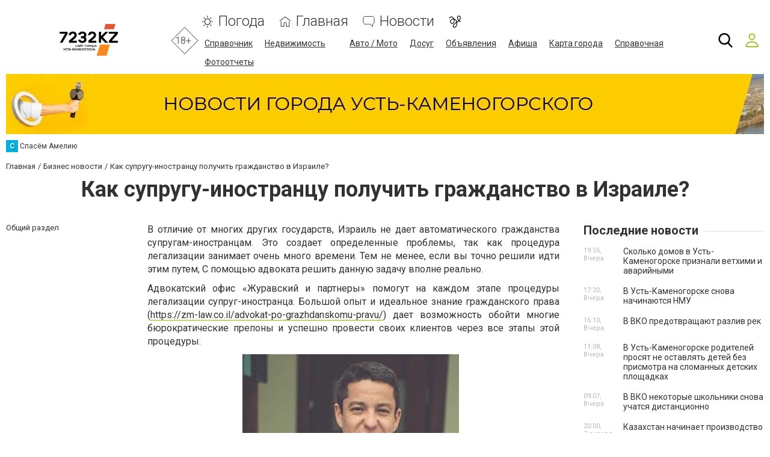

--- FILE ---
content_type: text/html; charset=utf-8
request_url: https://www.google.com/recaptcha/api2/anchor?ar=1&k=6LeBCzQUAAAAAKQ4LMzPuHXLXGwtYIIe_Y64uHGG&co=aHR0cHM6Ly93d3cuNzIzMi5rejo0NDM.&hl=ru&v=PoyoqOPhxBO7pBk68S4YbpHZ&size=invisible&badge=inline&anchor-ms=20000&execute-ms=30000&cb=c0w5scghpcdt
body_size: 49516
content:
<!DOCTYPE HTML><html dir="ltr" lang="ru"><head><meta http-equiv="Content-Type" content="text/html; charset=UTF-8">
<meta http-equiv="X-UA-Compatible" content="IE=edge">
<title>reCAPTCHA</title>
<style type="text/css">
/* cyrillic-ext */
@font-face {
  font-family: 'Roboto';
  font-style: normal;
  font-weight: 400;
  font-stretch: 100%;
  src: url(//fonts.gstatic.com/s/roboto/v48/KFO7CnqEu92Fr1ME7kSn66aGLdTylUAMa3GUBHMdazTgWw.woff2) format('woff2');
  unicode-range: U+0460-052F, U+1C80-1C8A, U+20B4, U+2DE0-2DFF, U+A640-A69F, U+FE2E-FE2F;
}
/* cyrillic */
@font-face {
  font-family: 'Roboto';
  font-style: normal;
  font-weight: 400;
  font-stretch: 100%;
  src: url(//fonts.gstatic.com/s/roboto/v48/KFO7CnqEu92Fr1ME7kSn66aGLdTylUAMa3iUBHMdazTgWw.woff2) format('woff2');
  unicode-range: U+0301, U+0400-045F, U+0490-0491, U+04B0-04B1, U+2116;
}
/* greek-ext */
@font-face {
  font-family: 'Roboto';
  font-style: normal;
  font-weight: 400;
  font-stretch: 100%;
  src: url(//fonts.gstatic.com/s/roboto/v48/KFO7CnqEu92Fr1ME7kSn66aGLdTylUAMa3CUBHMdazTgWw.woff2) format('woff2');
  unicode-range: U+1F00-1FFF;
}
/* greek */
@font-face {
  font-family: 'Roboto';
  font-style: normal;
  font-weight: 400;
  font-stretch: 100%;
  src: url(//fonts.gstatic.com/s/roboto/v48/KFO7CnqEu92Fr1ME7kSn66aGLdTylUAMa3-UBHMdazTgWw.woff2) format('woff2');
  unicode-range: U+0370-0377, U+037A-037F, U+0384-038A, U+038C, U+038E-03A1, U+03A3-03FF;
}
/* math */
@font-face {
  font-family: 'Roboto';
  font-style: normal;
  font-weight: 400;
  font-stretch: 100%;
  src: url(//fonts.gstatic.com/s/roboto/v48/KFO7CnqEu92Fr1ME7kSn66aGLdTylUAMawCUBHMdazTgWw.woff2) format('woff2');
  unicode-range: U+0302-0303, U+0305, U+0307-0308, U+0310, U+0312, U+0315, U+031A, U+0326-0327, U+032C, U+032F-0330, U+0332-0333, U+0338, U+033A, U+0346, U+034D, U+0391-03A1, U+03A3-03A9, U+03B1-03C9, U+03D1, U+03D5-03D6, U+03F0-03F1, U+03F4-03F5, U+2016-2017, U+2034-2038, U+203C, U+2040, U+2043, U+2047, U+2050, U+2057, U+205F, U+2070-2071, U+2074-208E, U+2090-209C, U+20D0-20DC, U+20E1, U+20E5-20EF, U+2100-2112, U+2114-2115, U+2117-2121, U+2123-214F, U+2190, U+2192, U+2194-21AE, U+21B0-21E5, U+21F1-21F2, U+21F4-2211, U+2213-2214, U+2216-22FF, U+2308-230B, U+2310, U+2319, U+231C-2321, U+2336-237A, U+237C, U+2395, U+239B-23B7, U+23D0, U+23DC-23E1, U+2474-2475, U+25AF, U+25B3, U+25B7, U+25BD, U+25C1, U+25CA, U+25CC, U+25FB, U+266D-266F, U+27C0-27FF, U+2900-2AFF, U+2B0E-2B11, U+2B30-2B4C, U+2BFE, U+3030, U+FF5B, U+FF5D, U+1D400-1D7FF, U+1EE00-1EEFF;
}
/* symbols */
@font-face {
  font-family: 'Roboto';
  font-style: normal;
  font-weight: 400;
  font-stretch: 100%;
  src: url(//fonts.gstatic.com/s/roboto/v48/KFO7CnqEu92Fr1ME7kSn66aGLdTylUAMaxKUBHMdazTgWw.woff2) format('woff2');
  unicode-range: U+0001-000C, U+000E-001F, U+007F-009F, U+20DD-20E0, U+20E2-20E4, U+2150-218F, U+2190, U+2192, U+2194-2199, U+21AF, U+21E6-21F0, U+21F3, U+2218-2219, U+2299, U+22C4-22C6, U+2300-243F, U+2440-244A, U+2460-24FF, U+25A0-27BF, U+2800-28FF, U+2921-2922, U+2981, U+29BF, U+29EB, U+2B00-2BFF, U+4DC0-4DFF, U+FFF9-FFFB, U+10140-1018E, U+10190-1019C, U+101A0, U+101D0-101FD, U+102E0-102FB, U+10E60-10E7E, U+1D2C0-1D2D3, U+1D2E0-1D37F, U+1F000-1F0FF, U+1F100-1F1AD, U+1F1E6-1F1FF, U+1F30D-1F30F, U+1F315, U+1F31C, U+1F31E, U+1F320-1F32C, U+1F336, U+1F378, U+1F37D, U+1F382, U+1F393-1F39F, U+1F3A7-1F3A8, U+1F3AC-1F3AF, U+1F3C2, U+1F3C4-1F3C6, U+1F3CA-1F3CE, U+1F3D4-1F3E0, U+1F3ED, U+1F3F1-1F3F3, U+1F3F5-1F3F7, U+1F408, U+1F415, U+1F41F, U+1F426, U+1F43F, U+1F441-1F442, U+1F444, U+1F446-1F449, U+1F44C-1F44E, U+1F453, U+1F46A, U+1F47D, U+1F4A3, U+1F4B0, U+1F4B3, U+1F4B9, U+1F4BB, U+1F4BF, U+1F4C8-1F4CB, U+1F4D6, U+1F4DA, U+1F4DF, U+1F4E3-1F4E6, U+1F4EA-1F4ED, U+1F4F7, U+1F4F9-1F4FB, U+1F4FD-1F4FE, U+1F503, U+1F507-1F50B, U+1F50D, U+1F512-1F513, U+1F53E-1F54A, U+1F54F-1F5FA, U+1F610, U+1F650-1F67F, U+1F687, U+1F68D, U+1F691, U+1F694, U+1F698, U+1F6AD, U+1F6B2, U+1F6B9-1F6BA, U+1F6BC, U+1F6C6-1F6CF, U+1F6D3-1F6D7, U+1F6E0-1F6EA, U+1F6F0-1F6F3, U+1F6F7-1F6FC, U+1F700-1F7FF, U+1F800-1F80B, U+1F810-1F847, U+1F850-1F859, U+1F860-1F887, U+1F890-1F8AD, U+1F8B0-1F8BB, U+1F8C0-1F8C1, U+1F900-1F90B, U+1F93B, U+1F946, U+1F984, U+1F996, U+1F9E9, U+1FA00-1FA6F, U+1FA70-1FA7C, U+1FA80-1FA89, U+1FA8F-1FAC6, U+1FACE-1FADC, U+1FADF-1FAE9, U+1FAF0-1FAF8, U+1FB00-1FBFF;
}
/* vietnamese */
@font-face {
  font-family: 'Roboto';
  font-style: normal;
  font-weight: 400;
  font-stretch: 100%;
  src: url(//fonts.gstatic.com/s/roboto/v48/KFO7CnqEu92Fr1ME7kSn66aGLdTylUAMa3OUBHMdazTgWw.woff2) format('woff2');
  unicode-range: U+0102-0103, U+0110-0111, U+0128-0129, U+0168-0169, U+01A0-01A1, U+01AF-01B0, U+0300-0301, U+0303-0304, U+0308-0309, U+0323, U+0329, U+1EA0-1EF9, U+20AB;
}
/* latin-ext */
@font-face {
  font-family: 'Roboto';
  font-style: normal;
  font-weight: 400;
  font-stretch: 100%;
  src: url(//fonts.gstatic.com/s/roboto/v48/KFO7CnqEu92Fr1ME7kSn66aGLdTylUAMa3KUBHMdazTgWw.woff2) format('woff2');
  unicode-range: U+0100-02BA, U+02BD-02C5, U+02C7-02CC, U+02CE-02D7, U+02DD-02FF, U+0304, U+0308, U+0329, U+1D00-1DBF, U+1E00-1E9F, U+1EF2-1EFF, U+2020, U+20A0-20AB, U+20AD-20C0, U+2113, U+2C60-2C7F, U+A720-A7FF;
}
/* latin */
@font-face {
  font-family: 'Roboto';
  font-style: normal;
  font-weight: 400;
  font-stretch: 100%;
  src: url(//fonts.gstatic.com/s/roboto/v48/KFO7CnqEu92Fr1ME7kSn66aGLdTylUAMa3yUBHMdazQ.woff2) format('woff2');
  unicode-range: U+0000-00FF, U+0131, U+0152-0153, U+02BB-02BC, U+02C6, U+02DA, U+02DC, U+0304, U+0308, U+0329, U+2000-206F, U+20AC, U+2122, U+2191, U+2193, U+2212, U+2215, U+FEFF, U+FFFD;
}
/* cyrillic-ext */
@font-face {
  font-family: 'Roboto';
  font-style: normal;
  font-weight: 500;
  font-stretch: 100%;
  src: url(//fonts.gstatic.com/s/roboto/v48/KFO7CnqEu92Fr1ME7kSn66aGLdTylUAMa3GUBHMdazTgWw.woff2) format('woff2');
  unicode-range: U+0460-052F, U+1C80-1C8A, U+20B4, U+2DE0-2DFF, U+A640-A69F, U+FE2E-FE2F;
}
/* cyrillic */
@font-face {
  font-family: 'Roboto';
  font-style: normal;
  font-weight: 500;
  font-stretch: 100%;
  src: url(//fonts.gstatic.com/s/roboto/v48/KFO7CnqEu92Fr1ME7kSn66aGLdTylUAMa3iUBHMdazTgWw.woff2) format('woff2');
  unicode-range: U+0301, U+0400-045F, U+0490-0491, U+04B0-04B1, U+2116;
}
/* greek-ext */
@font-face {
  font-family: 'Roboto';
  font-style: normal;
  font-weight: 500;
  font-stretch: 100%;
  src: url(//fonts.gstatic.com/s/roboto/v48/KFO7CnqEu92Fr1ME7kSn66aGLdTylUAMa3CUBHMdazTgWw.woff2) format('woff2');
  unicode-range: U+1F00-1FFF;
}
/* greek */
@font-face {
  font-family: 'Roboto';
  font-style: normal;
  font-weight: 500;
  font-stretch: 100%;
  src: url(//fonts.gstatic.com/s/roboto/v48/KFO7CnqEu92Fr1ME7kSn66aGLdTylUAMa3-UBHMdazTgWw.woff2) format('woff2');
  unicode-range: U+0370-0377, U+037A-037F, U+0384-038A, U+038C, U+038E-03A1, U+03A3-03FF;
}
/* math */
@font-face {
  font-family: 'Roboto';
  font-style: normal;
  font-weight: 500;
  font-stretch: 100%;
  src: url(//fonts.gstatic.com/s/roboto/v48/KFO7CnqEu92Fr1ME7kSn66aGLdTylUAMawCUBHMdazTgWw.woff2) format('woff2');
  unicode-range: U+0302-0303, U+0305, U+0307-0308, U+0310, U+0312, U+0315, U+031A, U+0326-0327, U+032C, U+032F-0330, U+0332-0333, U+0338, U+033A, U+0346, U+034D, U+0391-03A1, U+03A3-03A9, U+03B1-03C9, U+03D1, U+03D5-03D6, U+03F0-03F1, U+03F4-03F5, U+2016-2017, U+2034-2038, U+203C, U+2040, U+2043, U+2047, U+2050, U+2057, U+205F, U+2070-2071, U+2074-208E, U+2090-209C, U+20D0-20DC, U+20E1, U+20E5-20EF, U+2100-2112, U+2114-2115, U+2117-2121, U+2123-214F, U+2190, U+2192, U+2194-21AE, U+21B0-21E5, U+21F1-21F2, U+21F4-2211, U+2213-2214, U+2216-22FF, U+2308-230B, U+2310, U+2319, U+231C-2321, U+2336-237A, U+237C, U+2395, U+239B-23B7, U+23D0, U+23DC-23E1, U+2474-2475, U+25AF, U+25B3, U+25B7, U+25BD, U+25C1, U+25CA, U+25CC, U+25FB, U+266D-266F, U+27C0-27FF, U+2900-2AFF, U+2B0E-2B11, U+2B30-2B4C, U+2BFE, U+3030, U+FF5B, U+FF5D, U+1D400-1D7FF, U+1EE00-1EEFF;
}
/* symbols */
@font-face {
  font-family: 'Roboto';
  font-style: normal;
  font-weight: 500;
  font-stretch: 100%;
  src: url(//fonts.gstatic.com/s/roboto/v48/KFO7CnqEu92Fr1ME7kSn66aGLdTylUAMaxKUBHMdazTgWw.woff2) format('woff2');
  unicode-range: U+0001-000C, U+000E-001F, U+007F-009F, U+20DD-20E0, U+20E2-20E4, U+2150-218F, U+2190, U+2192, U+2194-2199, U+21AF, U+21E6-21F0, U+21F3, U+2218-2219, U+2299, U+22C4-22C6, U+2300-243F, U+2440-244A, U+2460-24FF, U+25A0-27BF, U+2800-28FF, U+2921-2922, U+2981, U+29BF, U+29EB, U+2B00-2BFF, U+4DC0-4DFF, U+FFF9-FFFB, U+10140-1018E, U+10190-1019C, U+101A0, U+101D0-101FD, U+102E0-102FB, U+10E60-10E7E, U+1D2C0-1D2D3, U+1D2E0-1D37F, U+1F000-1F0FF, U+1F100-1F1AD, U+1F1E6-1F1FF, U+1F30D-1F30F, U+1F315, U+1F31C, U+1F31E, U+1F320-1F32C, U+1F336, U+1F378, U+1F37D, U+1F382, U+1F393-1F39F, U+1F3A7-1F3A8, U+1F3AC-1F3AF, U+1F3C2, U+1F3C4-1F3C6, U+1F3CA-1F3CE, U+1F3D4-1F3E0, U+1F3ED, U+1F3F1-1F3F3, U+1F3F5-1F3F7, U+1F408, U+1F415, U+1F41F, U+1F426, U+1F43F, U+1F441-1F442, U+1F444, U+1F446-1F449, U+1F44C-1F44E, U+1F453, U+1F46A, U+1F47D, U+1F4A3, U+1F4B0, U+1F4B3, U+1F4B9, U+1F4BB, U+1F4BF, U+1F4C8-1F4CB, U+1F4D6, U+1F4DA, U+1F4DF, U+1F4E3-1F4E6, U+1F4EA-1F4ED, U+1F4F7, U+1F4F9-1F4FB, U+1F4FD-1F4FE, U+1F503, U+1F507-1F50B, U+1F50D, U+1F512-1F513, U+1F53E-1F54A, U+1F54F-1F5FA, U+1F610, U+1F650-1F67F, U+1F687, U+1F68D, U+1F691, U+1F694, U+1F698, U+1F6AD, U+1F6B2, U+1F6B9-1F6BA, U+1F6BC, U+1F6C6-1F6CF, U+1F6D3-1F6D7, U+1F6E0-1F6EA, U+1F6F0-1F6F3, U+1F6F7-1F6FC, U+1F700-1F7FF, U+1F800-1F80B, U+1F810-1F847, U+1F850-1F859, U+1F860-1F887, U+1F890-1F8AD, U+1F8B0-1F8BB, U+1F8C0-1F8C1, U+1F900-1F90B, U+1F93B, U+1F946, U+1F984, U+1F996, U+1F9E9, U+1FA00-1FA6F, U+1FA70-1FA7C, U+1FA80-1FA89, U+1FA8F-1FAC6, U+1FACE-1FADC, U+1FADF-1FAE9, U+1FAF0-1FAF8, U+1FB00-1FBFF;
}
/* vietnamese */
@font-face {
  font-family: 'Roboto';
  font-style: normal;
  font-weight: 500;
  font-stretch: 100%;
  src: url(//fonts.gstatic.com/s/roboto/v48/KFO7CnqEu92Fr1ME7kSn66aGLdTylUAMa3OUBHMdazTgWw.woff2) format('woff2');
  unicode-range: U+0102-0103, U+0110-0111, U+0128-0129, U+0168-0169, U+01A0-01A1, U+01AF-01B0, U+0300-0301, U+0303-0304, U+0308-0309, U+0323, U+0329, U+1EA0-1EF9, U+20AB;
}
/* latin-ext */
@font-face {
  font-family: 'Roboto';
  font-style: normal;
  font-weight: 500;
  font-stretch: 100%;
  src: url(//fonts.gstatic.com/s/roboto/v48/KFO7CnqEu92Fr1ME7kSn66aGLdTylUAMa3KUBHMdazTgWw.woff2) format('woff2');
  unicode-range: U+0100-02BA, U+02BD-02C5, U+02C7-02CC, U+02CE-02D7, U+02DD-02FF, U+0304, U+0308, U+0329, U+1D00-1DBF, U+1E00-1E9F, U+1EF2-1EFF, U+2020, U+20A0-20AB, U+20AD-20C0, U+2113, U+2C60-2C7F, U+A720-A7FF;
}
/* latin */
@font-face {
  font-family: 'Roboto';
  font-style: normal;
  font-weight: 500;
  font-stretch: 100%;
  src: url(//fonts.gstatic.com/s/roboto/v48/KFO7CnqEu92Fr1ME7kSn66aGLdTylUAMa3yUBHMdazQ.woff2) format('woff2');
  unicode-range: U+0000-00FF, U+0131, U+0152-0153, U+02BB-02BC, U+02C6, U+02DA, U+02DC, U+0304, U+0308, U+0329, U+2000-206F, U+20AC, U+2122, U+2191, U+2193, U+2212, U+2215, U+FEFF, U+FFFD;
}
/* cyrillic-ext */
@font-face {
  font-family: 'Roboto';
  font-style: normal;
  font-weight: 900;
  font-stretch: 100%;
  src: url(//fonts.gstatic.com/s/roboto/v48/KFO7CnqEu92Fr1ME7kSn66aGLdTylUAMa3GUBHMdazTgWw.woff2) format('woff2');
  unicode-range: U+0460-052F, U+1C80-1C8A, U+20B4, U+2DE0-2DFF, U+A640-A69F, U+FE2E-FE2F;
}
/* cyrillic */
@font-face {
  font-family: 'Roboto';
  font-style: normal;
  font-weight: 900;
  font-stretch: 100%;
  src: url(//fonts.gstatic.com/s/roboto/v48/KFO7CnqEu92Fr1ME7kSn66aGLdTylUAMa3iUBHMdazTgWw.woff2) format('woff2');
  unicode-range: U+0301, U+0400-045F, U+0490-0491, U+04B0-04B1, U+2116;
}
/* greek-ext */
@font-face {
  font-family: 'Roboto';
  font-style: normal;
  font-weight: 900;
  font-stretch: 100%;
  src: url(//fonts.gstatic.com/s/roboto/v48/KFO7CnqEu92Fr1ME7kSn66aGLdTylUAMa3CUBHMdazTgWw.woff2) format('woff2');
  unicode-range: U+1F00-1FFF;
}
/* greek */
@font-face {
  font-family: 'Roboto';
  font-style: normal;
  font-weight: 900;
  font-stretch: 100%;
  src: url(//fonts.gstatic.com/s/roboto/v48/KFO7CnqEu92Fr1ME7kSn66aGLdTylUAMa3-UBHMdazTgWw.woff2) format('woff2');
  unicode-range: U+0370-0377, U+037A-037F, U+0384-038A, U+038C, U+038E-03A1, U+03A3-03FF;
}
/* math */
@font-face {
  font-family: 'Roboto';
  font-style: normal;
  font-weight: 900;
  font-stretch: 100%;
  src: url(//fonts.gstatic.com/s/roboto/v48/KFO7CnqEu92Fr1ME7kSn66aGLdTylUAMawCUBHMdazTgWw.woff2) format('woff2');
  unicode-range: U+0302-0303, U+0305, U+0307-0308, U+0310, U+0312, U+0315, U+031A, U+0326-0327, U+032C, U+032F-0330, U+0332-0333, U+0338, U+033A, U+0346, U+034D, U+0391-03A1, U+03A3-03A9, U+03B1-03C9, U+03D1, U+03D5-03D6, U+03F0-03F1, U+03F4-03F5, U+2016-2017, U+2034-2038, U+203C, U+2040, U+2043, U+2047, U+2050, U+2057, U+205F, U+2070-2071, U+2074-208E, U+2090-209C, U+20D0-20DC, U+20E1, U+20E5-20EF, U+2100-2112, U+2114-2115, U+2117-2121, U+2123-214F, U+2190, U+2192, U+2194-21AE, U+21B0-21E5, U+21F1-21F2, U+21F4-2211, U+2213-2214, U+2216-22FF, U+2308-230B, U+2310, U+2319, U+231C-2321, U+2336-237A, U+237C, U+2395, U+239B-23B7, U+23D0, U+23DC-23E1, U+2474-2475, U+25AF, U+25B3, U+25B7, U+25BD, U+25C1, U+25CA, U+25CC, U+25FB, U+266D-266F, U+27C0-27FF, U+2900-2AFF, U+2B0E-2B11, U+2B30-2B4C, U+2BFE, U+3030, U+FF5B, U+FF5D, U+1D400-1D7FF, U+1EE00-1EEFF;
}
/* symbols */
@font-face {
  font-family: 'Roboto';
  font-style: normal;
  font-weight: 900;
  font-stretch: 100%;
  src: url(//fonts.gstatic.com/s/roboto/v48/KFO7CnqEu92Fr1ME7kSn66aGLdTylUAMaxKUBHMdazTgWw.woff2) format('woff2');
  unicode-range: U+0001-000C, U+000E-001F, U+007F-009F, U+20DD-20E0, U+20E2-20E4, U+2150-218F, U+2190, U+2192, U+2194-2199, U+21AF, U+21E6-21F0, U+21F3, U+2218-2219, U+2299, U+22C4-22C6, U+2300-243F, U+2440-244A, U+2460-24FF, U+25A0-27BF, U+2800-28FF, U+2921-2922, U+2981, U+29BF, U+29EB, U+2B00-2BFF, U+4DC0-4DFF, U+FFF9-FFFB, U+10140-1018E, U+10190-1019C, U+101A0, U+101D0-101FD, U+102E0-102FB, U+10E60-10E7E, U+1D2C0-1D2D3, U+1D2E0-1D37F, U+1F000-1F0FF, U+1F100-1F1AD, U+1F1E6-1F1FF, U+1F30D-1F30F, U+1F315, U+1F31C, U+1F31E, U+1F320-1F32C, U+1F336, U+1F378, U+1F37D, U+1F382, U+1F393-1F39F, U+1F3A7-1F3A8, U+1F3AC-1F3AF, U+1F3C2, U+1F3C4-1F3C6, U+1F3CA-1F3CE, U+1F3D4-1F3E0, U+1F3ED, U+1F3F1-1F3F3, U+1F3F5-1F3F7, U+1F408, U+1F415, U+1F41F, U+1F426, U+1F43F, U+1F441-1F442, U+1F444, U+1F446-1F449, U+1F44C-1F44E, U+1F453, U+1F46A, U+1F47D, U+1F4A3, U+1F4B0, U+1F4B3, U+1F4B9, U+1F4BB, U+1F4BF, U+1F4C8-1F4CB, U+1F4D6, U+1F4DA, U+1F4DF, U+1F4E3-1F4E6, U+1F4EA-1F4ED, U+1F4F7, U+1F4F9-1F4FB, U+1F4FD-1F4FE, U+1F503, U+1F507-1F50B, U+1F50D, U+1F512-1F513, U+1F53E-1F54A, U+1F54F-1F5FA, U+1F610, U+1F650-1F67F, U+1F687, U+1F68D, U+1F691, U+1F694, U+1F698, U+1F6AD, U+1F6B2, U+1F6B9-1F6BA, U+1F6BC, U+1F6C6-1F6CF, U+1F6D3-1F6D7, U+1F6E0-1F6EA, U+1F6F0-1F6F3, U+1F6F7-1F6FC, U+1F700-1F7FF, U+1F800-1F80B, U+1F810-1F847, U+1F850-1F859, U+1F860-1F887, U+1F890-1F8AD, U+1F8B0-1F8BB, U+1F8C0-1F8C1, U+1F900-1F90B, U+1F93B, U+1F946, U+1F984, U+1F996, U+1F9E9, U+1FA00-1FA6F, U+1FA70-1FA7C, U+1FA80-1FA89, U+1FA8F-1FAC6, U+1FACE-1FADC, U+1FADF-1FAE9, U+1FAF0-1FAF8, U+1FB00-1FBFF;
}
/* vietnamese */
@font-face {
  font-family: 'Roboto';
  font-style: normal;
  font-weight: 900;
  font-stretch: 100%;
  src: url(//fonts.gstatic.com/s/roboto/v48/KFO7CnqEu92Fr1ME7kSn66aGLdTylUAMa3OUBHMdazTgWw.woff2) format('woff2');
  unicode-range: U+0102-0103, U+0110-0111, U+0128-0129, U+0168-0169, U+01A0-01A1, U+01AF-01B0, U+0300-0301, U+0303-0304, U+0308-0309, U+0323, U+0329, U+1EA0-1EF9, U+20AB;
}
/* latin-ext */
@font-face {
  font-family: 'Roboto';
  font-style: normal;
  font-weight: 900;
  font-stretch: 100%;
  src: url(//fonts.gstatic.com/s/roboto/v48/KFO7CnqEu92Fr1ME7kSn66aGLdTylUAMa3KUBHMdazTgWw.woff2) format('woff2');
  unicode-range: U+0100-02BA, U+02BD-02C5, U+02C7-02CC, U+02CE-02D7, U+02DD-02FF, U+0304, U+0308, U+0329, U+1D00-1DBF, U+1E00-1E9F, U+1EF2-1EFF, U+2020, U+20A0-20AB, U+20AD-20C0, U+2113, U+2C60-2C7F, U+A720-A7FF;
}
/* latin */
@font-face {
  font-family: 'Roboto';
  font-style: normal;
  font-weight: 900;
  font-stretch: 100%;
  src: url(//fonts.gstatic.com/s/roboto/v48/KFO7CnqEu92Fr1ME7kSn66aGLdTylUAMa3yUBHMdazQ.woff2) format('woff2');
  unicode-range: U+0000-00FF, U+0131, U+0152-0153, U+02BB-02BC, U+02C6, U+02DA, U+02DC, U+0304, U+0308, U+0329, U+2000-206F, U+20AC, U+2122, U+2191, U+2193, U+2212, U+2215, U+FEFF, U+FFFD;
}

</style>
<link rel="stylesheet" type="text/css" href="https://www.gstatic.com/recaptcha/releases/PoyoqOPhxBO7pBk68S4YbpHZ/styles__ltr.css">
<script nonce="DRp0KY0-OeqzO6eAu-WhXA" type="text/javascript">window['__recaptcha_api'] = 'https://www.google.com/recaptcha/api2/';</script>
<script type="text/javascript" src="https://www.gstatic.com/recaptcha/releases/PoyoqOPhxBO7pBk68S4YbpHZ/recaptcha__ru.js" nonce="DRp0KY0-OeqzO6eAu-WhXA">
      
    </script></head>
<body><div id="rc-anchor-alert" class="rc-anchor-alert"></div>
<input type="hidden" id="recaptcha-token" value="[base64]">
<script type="text/javascript" nonce="DRp0KY0-OeqzO6eAu-WhXA">
      recaptcha.anchor.Main.init("[\x22ainput\x22,[\x22bgdata\x22,\x22\x22,\[base64]/[base64]/[base64]/[base64]/[base64]/UltsKytdPUU6KEU8MjA0OD9SW2wrK109RT4+NnwxOTI6KChFJjY0NTEyKT09NTUyOTYmJk0rMTxjLmxlbmd0aCYmKGMuY2hhckNvZGVBdChNKzEpJjY0NTEyKT09NTYzMjA/[base64]/[base64]/[base64]/[base64]/[base64]/[base64]/[base64]\x22,\[base64]\x22,\[base64]/IMKcNcOcJGRSMEDCv8O1WMOpcl3CnMOYATjCrijCozg3w67DgmkyXMO5wo3DhX4fDhEYw6nDo8O5XxU8ZsOSMsO4w6XCi17CpMOAH8Ojw4x8w6PCgsKaw4LDlXLCl3vDl8Oqw7LChmLCkzXCjcKAw6llw4NNwoZqcDkCw4PDusKdw7sWwpXDvcKnQMOOwr1nPcO/w5AhPVvCkVZ8w5Juw7oJw7ESwr3Cp8OSCmvCrELDjDvCthjDr8KtwpXCsMO4b8OMXsOqTUhGw6xEw4DCrEnDt8OpL8OQw4xOw6jDrCkyEhDDoibClw9Ewr7DpB8SGBHDkcK2CTdhw6oMbMKtMW/ClRBfCcOkw7t6w7TDnsK3QFXDssKBwrpsKcOpeXjDmjY3wpt+w7B3Vk4swpzDhcOYw7gWB0BLPT/Ch8KhcsKvYsORw7ZxFQYfwpY/w5rCml8Mw4XDr8KiCsO5P8KSEMKqWETCu0BER1LDjcKwwqlKPcOBw7TDiMKRVmnCtwzDrcOeL8KOwqYRwr/[base64]/CnsOMU0/DicKlw7oxw4R1wp96JVPDqsOtG8K7Q8KcU35DwpTDgExjDznCt0hABsKMFzRewqPCtsKRMWfDl8K+GMKlw53ClsOnE8OnwokSwqfDr8KdAcOGw47CssK+asKlAXLCkiXCuTsOT8Kdw5DDm8Ogw41xw7gED8K/w759GhXDkBpgGcOxG8K/eA0Iw4RIasO2fMKSw5PCicK4wrhbch3Ck8KswrjCojrDvinDl8OFR8KiwoLDpl/DkUPDgjfCglARwoUNasOUwqHCtsOYw6wGwpnDnsOMZRZSw4xta8OBUT9DwqcIw5/DonpwVVjCoQ/[base64]/UE4nIsKSw4UnwrLDosOhwrLCs8KYJR7CrcKeXj0dc8KRU8O+fsK0w4NqFMKtwoUGCinDvsKmwprCr1lkwqLDhALDry7CmhI2CGJ3wpzCgArCisKKAMOTw441OMKSBcOlwrXCpmdIZE83IsKTw70fwolnwpR3w7LChgLCvMOaw5gaw6bCqG4qw7sxXMOmYE/CiMKiw5/DnBzDgsOlwoPCjzhNwrZRwqZCwpFdw5YrFsOAHEXDtmzCtcOKBXjCjsKZwqrDpMOPIzlkw47CiDNkfwXDr33DrXotwqxowojCh8OvGBlvwrYVTMKjNjLDr1ZvecKLwp/DjTPCl8KUwokbaSLCgGdaBV7CsERlw6jCo0tnw7zChsK3GDXCk8O2w7TCqiZpND4gw61LaH7CpV1pwpHDh8KMw5XDrAzDtcKaZSrClEDCg3JsDSMfw7IIYcOsLMKZwpbDnA/DmzPDrl5mRHMZwqN8JsKowr9Jw6QnQUgdNcOUYwbCs8OXA1IHwo3Du0jCvknDiw/CjVlbZ2wZwqZBw6bDnSHCgX3DsMOjwosQworCgkMrCVJDwoHCvCEHDzpiHTrCnMKZw5gbwq0nw6E6KMKFCMOqw4EOwpIuU0/Cq8OVw7djw5TCnTYUwrsCM8Kuw67DksOWfMKrBgbDksKvwozCrC9lfjVuwoglSsKiG8KABgfCrcOcwrTDncOxJcKkc0cmRnlawojDqCs0w6TCvgPCsndqw5zDlcO1w6LCiAjDjsKAHUwyD8Ovw4jDp1lPwofDm8OAwofCtsKrSWzCgDZXdyJ/dUjDoi/Cjk/Dtn0+w683w47DpMO5Qk0Pw7HDqcOtwqQQf1/Dq8KpcMOHb8OLM8KSwr1ZJG4Vw55uw63DrnzDkMKsXsKxw4zDtcK5w7rDlSNdZGhgw6FgD8Krw6MXIC/[base64]/[base64]/Dk3odanIkw7zDh1cbwrjDncKZdcKGe8OvwoPDhsOUDXbDvcOvClUNw7/Ci8K1FsOHIyzDhcKVb3DChMK9wpI+w65CwoDCnMOQcEJfEsOKQFrCknd3JMKfMEnDsMK7wr4/[base64]/DmRjCoQDCkztTCMKXw54kw4Qew7obw7FtwqfCoALDqV13NS5PSjDDrMODWMO/QVPCusKlw7VsJCclI8OVwq43A1AawqQAG8Krwr4+HEnCkmvCtsK5w6JtVsOBGMKQwofCpsKswq0/C8KvXsOtRsKIw59HAcOyQForOMOtb07Do8K7wrZGSMOPYXrDs8Oew5vDnsOJwr8+TBR5Dx4qwoHCoSNnw7QROFrDvTjDt8KYMsObw4zDpAVGQhnCgWLDjHjDrsOQJsKiw7TDvybCihDDosO/QHUWScKKCsKXaSY5Mjh/[base64]/CqcKuw7TDicOiPlLCqT5GwqhRw7pia8KnbVnDqHAtd8O3G8K/w6fDncKeSFF3IMO5EH8jw5vCkklsCkwIPlcTUhQ2a8KYasOUwqsJLsOFD8OBG8KOG8OyCMOlEMKkLcOBw4AxwpkxecO3w4UeQSY2IXR8E8KVPjFkKUlFw5/Dn8K+w5dFwopAw7Q0w41XPhJXXVDDpsK7w6gabGXDusO9dsK8w4LDucOtZsKQbwfDtk/CuHgxw7DClsKEUzXCqcO2XMKwwrgww7DDjCkewp13LD4Cw6TDjD/ChcOHDMKFw5bDo8Onw4HDtivDicKGCcONwrswwq3DgcKDw5DDhsKvbMK5f2hCScKRDQ3DqArDncKTL8OcwpHCiMOmHBkKwp/CicOAwqocwqfDvRjDjsOuwpfDsMOLwoXCqsO+w4Y/FCVbJSTDsGkbw4Euwoh+O19fHUnDksOEw6PDp33CtcOTbwPCghDCjsK/[base64]/[base64]/CvynDrwXDlyfCp3bCggjDmsOjwpfDsznCumE3NsKdwpbCvkXCnUvDmG4Hw4ItwqHDqMKsw4fDhzgMd8OPwrTDscK9YMOGwpTDrsKWwpbCsQl7w7VmwotGw5Jawo/CjD1tw5N2HmPDm8ODJCDDvVnDlcO5N8Ogw6dfw5w7OcOKwoPCh8ODAQHDqyEsWnjDl1wAw6MewpvDgzUpHHrDnk4HAMO+RmJBwoRKADUtwrfDnMKrWWlAwqUJwqIIw6N1MsKyZsOxw6LCrsK/wo7CrsO7w4NpwoDChQ1Tw7vDgSLCusKRLhbChDfDvcOLKsOfPiEBwpUNw4RKF2PCpixdwqs1w4pcAlAofsOkAMOGTMKeEMO7w7kxw5XClsK7MVfCpRhpwq4hCMKJw47Dt0JHVm7CuDvDhF5iw57Dlw4gRcOUPh/[base64]/CoQzDp8KkdMKVZD0Yw7gFFy45w48rw6guDsKKADIvan4GBzRUwpXCkm/CjzXCn8OSwqEuwp4kwrbDpsKkw4A2ZMKfwoPDg8OoET7CnErCu8KowqIcw74Rwp4fFmrCp0xNw6U2U0LCqcKzOsOSQUHCmlAxJMOIw4klclEqQMOEw6bCl3gUwozDjsOdw6bDgcODAlp9Y8KVw73Cr8ORR37Dl8Ogw6/[base64]/Ck8O1PMKOacOSWnHDnsKwM8KFw5rCuMOxO8OfwpDCn3vDmX/DrAjDsWQzNsOvH8O7cxXDp8KpGAQbw4zCsxHCgEc3w5jDgMKwwpZ9wqvCmMKgTsKfMsKTdcOewqUvZhPCu1YadwDCgsKhfyUhLcKlwqkpwrc6VMOiw7Jzw5ZPwpBBecO8IsKuw5N/[base64]/DtsKhXX08ZWDCisKCWcO8w7fDpG3Dr0PDncOzwpLCnGV8U8KEwrXCoiHCnXXCjsOjwoHDmMOmbExpEGHDr0c/az18B8O7wrTCuVhMdlRfWjjCv8K8f8OrJsO6LMKlZcOPwrJOKCnDi8O9D3jDu8KOw4omNcOew5VcwqrCjk9uw6zDqlcYEsOzesOTX8KXGWfDoiLCpCVmw7LDvC/[base64]/[base64]/DqwrDh8OnwoEILsOBX8O9PMKUwroOXsOAwqnDvcO1WcKDw7HCsMKqCEzDvMKAw5AHNVrDoBrDuwkiK8OcVwgPw7HCqT/DjMOlFDbCvXVcwpITw7TChsOSwq/CrsKBKDrCoErDuMOTwqvCosKuPcONw7pLwpvCmMK7BHQJdWAoMcKBwofCvUvDuQfCnBkdw55/[base64]/wojDrEl9w7gow7c0w4wkwrjDs8KkOjLCiMKQwpQzw4HDg2Yiw4Z8AXglS2/[base64]/ClMK+wo1gRMO9RnPCjcK+cyHDlcK7esK4Q19TWnlVwoo+RWxZTMO7RcKAw7nCt8KTw4cKSMKdVMK9EhkPK8KLw5rDgVrDiUbCjXnCsm1WM8KiQ8O7woJ3w5AXwrNMGAnCnsK/ayfCmcKzaMKGw6hSw4BJBMKKw7nCnsOxwo7DiCHDg8KNwojCncK9fCXClHk2eMOjwq7DkMK9wrAlDRofCR7DswlKwpDCq2wJw4rCksOBw4TCocKXwpPCgxDCrsO7w7/Do2TDr17ClMKWFCd/[base64]/DjHDCmcKCMsKGwrTDt8OZwoXDucOAOALCjsKyEGnCg8Ohw7RxwqzDocOgw4F+VsKwwqERw693wrDDvDt6w7RsccK0w5gjF8Opw4XChcOzw7AMwqDDscOpUMKFw4RRw7zClgAHL8O9w7Utw7/CjkPCjmnDhxw+wpVxRFjClHrDqyUMwp7DhsOLZCZCw6tiAhnCmcOyw4jCgkLCuyHDqm7CqMO3wqESwqI4w4LDs0XCicKHJcKWw4MOO3hKw7tIwrVMCQlMJ8KqwplFwpjDvAcBwrLCnWHClX7Cqk51wqvCqcOnw7/DtzNhw5ZAwq0yH8Kcwo/DkMKBwobCpcO/[base64]/DjFFScR7DuMO3wqjCvMOgWwHCqMOmwpkXwqMmwqB4FsOnS0NcPcKEScKhBcKeAyXCqk0dw4rDn0Ylw5Bpwromw7TCvEYMN8O6wpbDoFs8wpvCoF7CksKaPC7DnsO/[base64]/DpzzDrh3CnsOmwpLCicKRH8KUw7XCoEnDv8O+c8OhVXcZHQgwGsKxw57Cih4dwqLCn0fCkyHCuilJwr/Dl8Kww6FAGFUdwpbCn1zDnMKQBUk+w7BdesKew6AGwp1xw4DDp0jDj1V5w7o9wqEKw6bDvsOUwofDpcKrw4YFC8Krw4DCmhDDhMOgcX/Chm/CucOBOhvDgsKvdyTCmcOJwq9qVwJDw7LDmH4TDsO1E8Okwq/ChxHCr8KgccK1wpnChwdZBxrChyDDpsKDwqwCwprCkcOMwp7DiDrDhMKgw4XCrFALwqnCuS3Dq8KoHhU9WxbClcO0VybDrMKrwpIzw6/[base64]/CgH5rwrRQLsO8wrLDkHbCj8OLwrI2wqYhwrxyw4o5w6jDmcObw5XCs8OKMsKNw5JDw6vCvjscX8OmG8OLw5LDgcK+wpvDssKqZsKVw57ChDRQwptKwoh1Wi3DrEDDuBZnPB0yw4p5G8OhL8KLw41CUcKEE8KMOVlMwqDDssOZw7/DlxDDhzvDuy1Xw4wLwolBwqPCjihhwo7ClBYrH8KAw6A3woXCj8OAw4oUwpB/AcKoYxfDgkRSYsKfBhB5wqDCm8K/PsOLamRyw79mZsOPd8K6w4o2wqLCgsKFDiACwrFlwqHDuSvCiMOhT8OmFWfDrsO4wopgw74vw7DCkkbDp0pSw7o8MgbDtxIMEsOsw6jDoEoxw6LCjcOBZmMzw7fCncOgw5zDksOoeTB0w4wmwqjCqxw/bjPDvxzCp8OWworCnx0RAcKkB8OqwqzCkW/[base64]/JnfDq8K3LcKkwpd8w5Rfwr7DtMKdw5N6wrrCpsOMwrXDnmZQdiHDm8K8wo7DrG1Aw5ZowrjCjVFbwrbCv03Dv8KGw61xw7HDi8OgwpUgVcOoJMOxwqnDiMKywptrelkKw7EFwrjDt3TDl2MhQmcSb2/Dr8KRa8O/[base64]/[base64]/CiMOdwq0nH2sHw7t+w60JZ8K7w77CnU88w7JFMCHDksKKw6lNw7vDssK+XMKHawlEIgdxXsO8wq3CosKeZQRJw48dw7TDrsOUw50Dw5nDtAUGw6rCrWrCpXjCqcO+wqALwr7DicO3wrACwpvDksOkw7jDhcOWE8O1DWTDvxALw5/CmsKdwoRxwr7DgsO9w68nHmDDkMOBw4lNwodewovCvi9qw6BLw4vDtR1rwoRGbW/ClMKpwpgMbk9QwojCksO8S0kTGsOZw44zwpAfVEhcQMO3woU/Lk5MSx4Kwp1iAMObw4BDw4ICw7/DocObw4ZbAsK8bTLDsMORw7vCi8KOw5R1DMO2Q8KNw4rCtzdVKMKzw5rDj8KFwoAiwozDlCIXIsKXfUpTCsOHw51OLcOhWsOyOVrColZdOsK1XCDDm8OuAifCqsKZw5vDicKKFcKBwozDh13Cv8OLw7jDiWHDqULCisODBcKYw4NiEj58wrE/MzMhw5LCpcKyw5vDvsKHwoHDm8K1wqBUZsKjw4/CisOnw5YHQzHDun4rAlFmw6kKw6x/w7fCrXrDs0QLMAPCnMOPDmnDlybDncKwCgDCuMKww7PCu8KIK0VWBFdvBMORw6hRJifDmCFxwpbDjh12w6wswpvDjsOwCsORw7TDiMKjKkzCgsOBJ8KewqhkwqjDuMKZG33CmGgfw4PDkFUDS8K8SWxFw7PCuMO7w7nDqcKuGlTCpj4kLsOUKsK0aMOBw5NhBm/DucOcw6PDgsObwpjCl8Kqw6gAHMO8wo7DnMO6Sy7CtcKUX8Oaw6x/w4fCgcKPwqp/IsOwQsKEwrMpwrHCv8K+WyXDusKDw5rDi00twrFFT8KYwrJLd1XDnMOJREp9w5rDgm5rwrDDtHjCjQ7CjD7CgT94wo/[base64]/Co8OIKgltw6XDp8KMOFEPTsK7C8OJVCbCm2ogwr3DhMKYwrMpcQzDgMKDIcKAAVDCgDzDusKWYhZ8OxvCusK4wpgwwowqE8ORTMOcwojCkMOxJG9awr93XMOvAMKRw53Cq2YXKcK1w4R1RSopMsO1w7jDnHfDoMOAw4/DgMKTw5fDvsKXJcOLGhEdexPDksK2w78XEMOew6rChVPCucOvw63CtcKhw7LDnsKGw6/Co8KFwo4Vw5Fowq7CjcKPZXHCrsKYKjhzw5ALXw4Tw7zDon/Cl0nDgcORw4k3QnPCsSlzw5HCmXTDgcKCMsKrR8Ktfh7Ch8K3UGjDonE0UMKWcsO1w6APw7RBKA1Ywp9/w5QsTcOvMcK0wrN/[base64]/[base64]/DkVbDikbDisKUwqlcw7XDlcKhwq5NGmrCqXvCrzNVw7g/R2vCrF7CnMKRw652W1ARw6LDrsO0w6nCjMOdCD84wpk7wq9iXDl4W8ObCzbDkcK2w4LCk8Odw4XDlcKBwrTCowbCsMOHPBfCjmY6I097woHDisO/IsKIDsK0IX7CsMKTw5IMXcKFJGZFVMK2TcKgUQ7CnkvDmsOowqPDuMOeZcOywrvDtMK6w5DDmBI3w7sjw5UcJTQYZRtNw7/DryPCvHTChlHDkTXDqTrDlzPDrsKNw5Q7BRXCl3xkGMKnwrwYwpPDr8KNwpcXw544EcOpBMKVwpFnB8KowoDCpMKRw4tbw4Now51jwp1rGsOcw4FCCSvDsGkvwpLCtyDCvsOew5YsLGHCsSFxwqV8w6JPO8ONdcO5wq85woYOw7FUwptxfE7CtiPChC/DqVB8w4/DrMKwQsOcwo/DsMKRwqTDqcKKwoPDsMKUw7HDscOfMEpTdGpowqHCkDY4XcKrBcOKAMK3wp4XwoDDgyxuwq4QwoVQwpNtfDIqw4opYHc1AsKFDsOSB0EDw4rDq8Oww4/DiBEofMOUeSXCoMODFcK4VEnCvMO+wrwRIMKHacOzw6csa8KNd8KNw6sYw6lpwojDksOowpjCnRbDjcKJw5gvFMK/FsOeQsKxUjrDk8OSXRpWYQkGw6xgwrfDg8Ocwo8mw4LCnToQw67Co8O0w5TDkMO7wq7Cv8KGB8KuLMK2YUE2c8O1FcKSU8Kkw4Enw7N1Ezl2QsKSw5VudcOWw4LCosOKw6MBYT7CucOKVsOPwo/Ds2bChG4JwpcywpJFwpwEA8O/a8K9w7IJYGDDpnfComzCpsOkUmdzSjA/w67DoV9HdcKNwoJDwoU0worDnGvDq8OwC8KuW8KKK8OywqAPwqYFWksYFkRbwpIowqNCw7U9QA/DrMKNVMOkwpJywofClsK3w4PClWJGwozCpcK8AMKAwo7CrcK9JWjCmxrDlMKawr/[base64]/DicKGc2LDr8KsEDTCnwbCgnnDiS/DocKUw4UQw7XClWdmbWfDnsODesO+w69AblrCrsK0CGUewoE/PAM/FwMSwo7CusO+wqZ4woLCh8OhPsOEHsKKNinDncKbesObP8OJw7pmHA/Ct8OjBsO1BcK2woplKzM8wpvDtEwLN8ORwqvDisKnwqhpw7fCvCRkHxxyLcK6DMKQw6Udwr9CbMKUQlJ0wovCvC3DrlvCisKww6/Ci8Kqw4Qbw7xODsO3w5jCtcKaXiPClxpSwo/DmmxDw7cfVMOpcsKSAxoBwplxZ8O4wp7ClsKnccOVP8K/[base64]/wqsqwoEyw7jDlcOUQxTDuG/DgyDChsO/dcOZRMK9JMOHb8O+LsKbNQpfSQ/CkMKZD8KDwqUxH0ElB8Ofw7tgGcOEZsOBS8K5w4jDksOowo1zVsKVMHnCnTDCpxLCpz/CkhRIwocMGm4mbMO5wr3DpUbDiTc0w4jCt1zDs8OsdMK8wr53wofCu8KMwrUPwofCqcK8w5NVw41Zwo7DsMO8w7LCgjHDpzTDmMO+byXDj8KhJMOIw7LCp3TDoMObw4dtK8O/[base64]/[base64]/CpcKZKWYQehDDnyjDkMOMw5bDq2zDs0Nkw55afwI/[base64]/ClsKSOCnCnVnDu8O/HmvCiMKQXkDCgcOGJx0Rw6/CqifDt8OIasOBHB3DqsOUw6nDvMK7w5/Cp3RCW0Bwe8K3PlFfwptzXMOHw4BqE2w4w57CjTJSFBQowq/DmcOtHcKhw4lUw6Urw6wVw6PCgWh3LGlmLB4pXE/DvcOTYw8cOXbDrnbDviPDrMOtJ3VIMmITRcKgw5zDiWJIZTsIw47Do8OoAsOYwqNXKMOqYAQ5M3nCmsKMMizChRlvZMKMw5nCv8O2MsK5BsOXNibDrcOWwrvDox/DqWpPYcKPwoDDl8O7w5BGw7YAw7TCpmHDizg3KsKXwoTCtcKicRFZVMKVw70XwojDuVLChcK/[base64]/[base64]/CljbCrBxWMcKcFHbDgMKVJ8KFWHXCtMOGEMOBYEbDhsOMJR3Dij3Dm8OONcOrEB/DmsOJZEgcUkhjUcOiNXhIw4YNSsKCwrpEw5DCr1MiwqrChsKgw4DDs8K8N8KMaSgaGgwnWXjDvsKlHW5LKsKZKF/CssK8w4TDqy49w4bCkcOoZAcFw7Y8AsKWZcK3ax/CvcKywo4dFX/Dh8OlL8KQwoI+wp3DtDPCvgHDtF9Iwrs3w7jDjsOuwrwtKjPDuMODwo/DkD5ew4jDgcKxKcKow5bDohLDpsOAwrbCnMK5wq7Do8OgwqrDlAzCicOZw5lCXiJRwojCscOpw7zDtw5hMDjCpHYcQMKxNsK6w7fDlsKpwqZ0wqVIU8OndS7CnwTDq0bCtcKoO8Osw5xyMMOmScO7wrTCqsKgMsOUWcK0w5jDukIqLMKQbzzCmm/DnV7Do2wEw5IRA3rDo8KswrbDv8KvAMKKG8KyRcKDe8K3NFlBwowtdk4AwpLChsKSCCPDq8O5VcKvwrp1wpl0RMO/wo7DjsKBNMOxRSjDvcK/IzUQT3PCpQsiw7cCw6TDm8K+T8OeT8Kfw4ILw6A3Ww19HALDicObwrfDlMKye3BNL8OFODsfwptCEW90AsOJQ8ORFg/Cqx7CgSxmwqrCjmvDjATDrWBzw4xYVTEVH8KVD8K0GzsEEx9/QcOuwp7DlWjDhcOzw4vCiHbDrcKWw4o6GUTDv8KhEsKRWlBdw69twofDh8KMwq7ClsKQw7IOYsOkw6Y8bsO2IQFVZGPDtH3CkgbDusK1wr/Cq8KmwrzCpgFDEcKpRxXDjMKZwrxxG03Dp1nDoXvDncKQwqDDhsOYw5xHPmvCnD/[base64]/[base64]/IMK/wqXDgUvCkTUwN8OANjvCrnPCkEwGYGnCpsK/wogMw6J6BcOFQw/[base64]/CnMKmShFlHgcLX8OFPMKwQsK3wr8RHXfCgE7DqVXDmcK9w7NCbS7CqsKrwpjCtMOpwq/Ck8OQwqRPRsKfYkwqw4jDiMO3Qy/DrVdVRMO1PknDqcOMwpFHHMO4wqtZw5/Ch8OvOTJuw5/Cr8KDZ3Row6LDlFnDgUDDtMObOsOCFRI+w67DjiHDqDLDiDN7w61ILsOTwrXDgjNhwqpiwpdzRMO1wpEoHyDCvgnDlMK/wphhIsKMw7odw6Z8woFBw5NNwocaw6rCv8KwCXPCu3x3w7YVwqPDiwLDlhZWwqFbwrxVw7wqw4TDizY/d8KcXcOzw4XCjcO2w61+woXDqMK2wqjCoSQ6wpkvw6HDqgXCl3DDkXjCr3/CjMOOw6TDsMOLYlodwpkdwo3DuxfCgsKGwrbDuAt6AALDu8OIHy4IX8KeOFkywp/DjQfCvcK/T2vCgcOqEcOtw7HCtcK8w6vDn8K4w6jDl1ZRw7h8B8OzwpEDwpl0w5/CtFzDrcKDeH/[base64]/MF9TbsOQw5/CgSJNfzHCisOhVsK0woLDggzDkMO4O8OWL1hQR8OzUsO8fgsSR8O0DsKOwoPCmsKkwqDDvixow7hbw4nDoMO4CsK2BMKuPcOAPcOkWcK5w53Cpn7CgE/[base64]/[base64]/DnMKXW8O5w64Uc8KZwr8RwrIdw7jDl8OhWlUqwqvCtMO7wocJw47ChAXDgcK1KSDCgjtpwrrChsKww41fw4FqPcKfbTxcMk5lY8KcPMKnwqtmcj/CnsOUXFfCncOuw4zDm8Ojw6gkZMO6MsOhIMOXcw4Uw4YlNgPCk8Kcw6Anw5sGfyR/[base64]/AsK8OyRsAFzDg8KFw7wEwonDr0bDmcKPfsKMw7FBWcKpw6bCg8KHAgfDk1rDqcKaVcOSw6nCghrCp2gmJMOWNcK7w4DDsjLDuMKxwp7CrMKpwpsGQh7CusOAJEMPRcKHwq05w5Yyw7bCuXwCwpR8wo/ChyQOTFsODiPCi8Okf8KTQi41wqFAX8ODwqsObsKuw6U8w4TDnCQJWcKbSXR6JcORMm3Ci2vCvMOuaRfClDcGwrBMchAew6/DoA3CqV52HE4Kw5fDqjICwp1WwpZ1w5pND8KBw4PDiVTDssOOw5/DjcO1w7QWPcKIw7MAwqMowqMdIMOqM8Kiwr/[base64]/wrxJBS/DpSfDksOswonCtgVNwpDCjQQnwpnDkQbDgh0uLSDDrcKOw7PDrMKLwp19w63DuQ3ClcOCw57CnG/CpgvCp8K2SBddRcOrw55Yw7jDoGFYw7tswplYd8O8w5o7YTDCpcKhw7B+w7wJOMOaN8O0w5QWwrUXwpZrw7DCqFXDtcOxSy3DuH10wqfDl8ONw71ILhLClMKBw7tewrtfeSPCt0J1w6zCl19QwrFjwp7Cpk/[base64]/XsKqw5/CuSLDv8KBw61OOUxAw4TCncORUMOJZcKxAsKTw6s5VnBASChpZX/[base64]/wprDlcKowpfCkWs8w6LCj8KBwpsWP8O1WsKgw6w5w4pkw6fDg8OnwoVWLHNtYcKVewYww5ZrwpBDfCZOQQ7CqW7Ci8KIwrpFGgEJw5/ChMKYw5wPw5jCtcOqwrU2fMOOb17DgCY7cFXCm1XDuMOKw74HwpJvejFFwp/DjRJbdgpdXMOLw67DtzzDtsOICMKQAztZWX7DmxrChMOSwqPDmhHDlsKvS8O0w7gww7zDicOWw7FuFsO4GMO6w7XCnSpgLyrDngbCjlnDncK3VsOPLCUBw7JvPHbCiMKEP8Kyw4IHwoUow5Y0wrLDqcKJwrjCukUbMX/DocOFw4LDi8OtwoTDhC5CwpB3w7nDn3jCnMOTXcK9wp/[base64]/w5TCi2XDqcOecMOiOhvDo3Mdwph3w4s7acK3wpDCpRN4woBvHG1fw5/[base64]/CvXoWCsOnBEDCkMO6RMKfayJ4bmvDvMKfb2FFwrDCkibClsOrDVrDrcKPUTQ3w5VRwrxEw4Mow4E0HMOgFBzDn8KFIMKfMzAUw4zDnhnDgsOyw7QHw5IcesOAw6tow45twqfDu8OIwpk3EntOw7zDjMKxXMK4ZlzCsggXwo/DnMKGwrMEBAQqw53CosOLWypwwpfDvMKPDMO+w4fDgF9/JnXCvcOTLMKBwpLDlXvCucO7wrbDisOGeHMiYMOHw451wpzCiMK8w7zDuGnDksO2wrsxLMOAw7F/HsKbw45rLsKrGsOdw5dxKsKfGsOHwqbDr1ATw4tOwq4Bwqg/[base64]/DqsOeEsKbYA4JB8OtEcKPKnvDmVrDsFpgIcKCw5rDuMKlwo3CjSHDj8O/[base64]/fcOrRMKzKQPDo3nCtcKaw7BSbm7DnWJPwrDCocKBwrrCpcKMw7nDmcKKw64ow5/CjBrCv8Oxc8OrwoFVw5Z/w7lyXcOaV23DuRBow6zCoMO/[base64]/[base64]/ChjXCpcKYwpEBwrbCl03Cl8O4DcOmBFrCl8OuB8KSdMOTw58Ew6Vfw7QHbmLCpk/CiiPCqcOyDlh4Bj7CllopwrZ9byTCucO/[base64]/CvBfCty1Hf8O2csKzw5QsQ13Co8KMOsKdw4DDjj9/wpLDusOoTnZjwoYCCsKgw71Lwo3DiX/[base64]/Dr8KkOcOLfMOHwrXCmMObwpxzw5HCnWkHTwh4f8KoQ8KpSl7DjcO7w4RmDCIZw67CisKhY8KXLmjCksOYY2ZowrgMVMKPD8KQwoAjw7Z0NMOPw48nwpszwoXDqMO2LBUNBMO/TWzCpmPCrcOswo9Mwp8owogrw5DDvsO/[base64]/w41XcFXCh8OiYMKFwrfCs8OZwo1Dw47Cj8OvJ2EZwoHDpcOlwoBMw7TDl8Ktw4EswqPCtmDConptLRFCw58EwrfChHbCgGfCvmZcS0QFYcO8MsOQwofCri/DiCPCjsOsf3QuW8OQXwsBw44/YUZiw7EDwpDCr8K3w6vDm8OjDixmw6vDk8Opw49hVMO6IATDmcKmw6sUwpIHYDjDnMOADRd2DT/DjwHCmgoww7cBwqo2IMO0wqBtY8Otw7khb8Kfw6QwPEk2Fxdgwq7CqRYdWVzCkVYmK8KncR8VCUdRfz4/FsOzw4HDo8Kmw6R8w5kqTsK8HcO4woRfwrPDp8OpNUYAESbDn8Onwp1NdsOVw6TCrnB9w7zCojfCrMKhCsKzw45kA0MUKStzwoRMYCnDosKDO8OYV8KDcsO3wrHDq8OBenxDGgPCjsO/QVfCqlvDghI2w7pfCsOxwqNDw6LClwlqw7PDhcOawrJ8HcKIwoTDmXPDhsK4wrxkXzMtwpDCrsOgwqfClh50dWcXanbCl8Kyw7LCrsOww5kJw7ozwpjDh8Kaw5Vtdx3Cg1/DpGJ3fVbDt8KEH8KbM2JWw6DChGoKVjbCmsKDwpw+S8Otdi1/ARtGwpRMw5PCo8OEw6/Ctzwvw6HDt8OVw6bCq2h3YS5CwrPDqmFBwp8CEcK/AcOnXhl8w7PDgMOCSC9tZx7CrMOeRy3Co8OEdCh7ewU0w5BZLGjDncKrYsKvw7t5wqjCgsKCOBHChFtWXxV8GsO+w7zDm1DCnsO1w6IICFBqwo40XcKBUsOhw5ZXQF5KM8KBwq0FD3R/MwDDvRrDv8KJO8OLw6guw5VOcMOcw4ofOMONwo0hGzTDmcKnRMOFw4nDjcOewo7CjzvDuMOjw5dkRcOxR8ONfi7CoDLCuMKwCUDDgMKmFcOJOmDDisO+HjUJwonDqMKbLMOtBmHCs3zDpsK8wpvChVxIfy8nwokGw7p1wonDogXDpcKIw63DpjwiKgALwrcZVREWJm/[base64]/wpEDw4vClB/DnMOUbsORwrHDnMOmwrk2GcKOCMOsw6bDjBbCg8OQwofCiGPDsTYgf8OHA8KwY8Klw4oQwrXDoQ8RKsOww5vCimslM8OswrzDvMOSDsKNw5nDhMOgw5d0Q3FFw4k5HsKRwpnDpDFrw6zCjkHCmDTDg8KZw4I8eMKwwqdsJk1Kw5rDjFVhUS8/Y8KWQ8O7XxfCrlrClGgNKjAmw5DCsEE5LMOSD8OKRAHDjkltA8KUw60Hd8OYwqY4eMK7wqnCq0QxR11LGjg+CMKDw67DhcKZRsKvw5Ftw4LCoB/ClwN7w6rCrX/CvcKJwoAgwo/DlWzCtk56woYww7LDqTEswoYWw77Clk7CuDJeMnx2eD9pwqLCpsO5CMKhXRAUVcOSwqHCj8Osw4bDrcOVwqoxfi/DqSNaw4U2Q8ORw4PDoE/DjcKyw5oAw5XCrMKteRjCiMK6w4/[base64]/Dsz8xwoJsH8Kkw6UawqPCn8OKw47CvQpUYMKDYMOvNTHCvyHDl8KjwplIWsOVw7g3dcO+w5h5wqdAfcOOKHrDt2nCscK/IgwZw5d0Nx7CmSVEwqPCj8OAZcK9X8O8DMKvw6DCscOPwqZ1w5ldQTvCmmInSCFqw5FmEcKCwroKw7zDtBxEBcOfOXhKAcOMw5HDoB5uw454I3nCsgjCnVLDs1vDgsKrK8KiwowZTg4yw6NJw7pXw4R/bnHCjMOEZBfCimNdBsKXwrrDpzV2FlTDgQPDnsKXw6wvw5cbaxAgTcKFwpBsw7VAw6hcUQMiYMOqwpdPw4LCnsO+IMOWYXFJc8OWEld/bh7CksOONcOpHsOqRcKow4nCucOww7A9w5Aiw5jCiEZNW1Fjw4nDjsKaw6l+w6UuD2MKw7HCqHTDlMOOP1nCjMO+w4bCggLCjSDDscKUIMO9eMOaf8OwwpoQw5EONG/[base64]/CiMO+wqYlEDUaExzDmT3CjMOjLApNw5BwKjPDhMOmw7t1w60WR8Obw5scwprCuMOCw6QYbntkdknDqMK5EE7CjMKKw5nCtcKRw5McIMOdLXFeVRjDjsObwq1qMn3DoMKPwoldfh9LwrkLOVjDkh7CrEY/w4XCumPCo8K3OcKbw4kRw7YMQiZfQzAkw47DjxFow7nCuV/DjCc/HmvClsOjYVzCssOXQMOxwrAjwoTCp0VIwrIlw5l1w5HCqcKAdU/DjcKPwqjDgnHDvMO/w5DCisKFZsKOw5/DiDEycMOkw71+PkgnwofDiRXDpTEbLH7CllPCnn5HCMOpJjMFwrssw5tSwoXCgTbCkC7ClMOBQFB2dcOXcwzDtTcrCUwUwp3Dk8KxGik7CsO7b8KNwoENw7TDtsOww4JgBnoZO1xSBcOqbsOuecOBNELDiXTDrC/CgWdKWyobwqkmAiTDpFgUJcKswqkXSsKUw4gMwpd0w5zDlsKfwpjDiBzDq1fCthJTw5dtwp3DjcOFw4jChBUswo/Di27CgsKow68Xw6jCllDCn0xTVHQ6ZlTCj8O7w6ljwp3DglHDm8OCwo0yw7XDuMKrasKHDcOxOBDCrxJ7w4rCvsOzwpDDtcOtEsOvPiodwq8hCGHDisKpwp9ew5nDnCzDnkHCt8O7QMKzw7cbw5oIcHLCqB7DvThJdhfDrH/[base64]/Cs8OvZ8KOJsKxWBNMwrcSYzRCWMO2HQcsYB7DqMOkw4QJKmFbNsOxw7XCrw9cCTx4WsKHw5PChMK1wovDgsKDVcOlw63Dp8OIZVLCt8KCw6/Cl8KFw5NWU8OJwovCmHzDoCXCg8Onw7jDnynDqnIwIlkXw60/LMOiPsKlw4RTw6AzwoHDmcOAw4QLw5TDl2Qrw6kVTsKEey/[base64]/wpsZwoQuw4DDtMOWdjXDkcKswolMdGXDh8KhCsK8NwzCsmPCqMKkdHAOX8O7FMK8XzI2ZMKIU8OEBMOuIsOVCg0fXEUrGMOYCgIdShLDv1RBw5pUTSFyHsORHGvDoGVRw50ow7J9aSk1w6bClMOza2osw4pJw78wwpHDhRfDnAjDrcKsYFnCvE/CosKhOsKcw4hVZcKVDkDDgsKWw5/CgXbDtEPCtFdPwqvDiGfDuMKQPMOmCTg8BCjCmsOQwr9Ew7w/w7RIw6PCpcKwdsK9LcKIwotjKAUBCsKlVkwYw7AeIEpawqUxwpw3UC0NVjR3w6bCpT7Dr1vCuMOmwpA0wprCnxbDlMK+U0HDgh1iw6fCo2ZuaTPCmDxFw6vCo1UvwojCp8OCw4jDvRnCujHChWV9VxQrw6TCnQkbwqbCscOCwp/DkXkHw7weSi3DkA0ZwrTCqsOqFBLDjMKzZjPDnAPCkMOrwqfCp8OxworDocKaUWTChcKyHhIwZMK4wo7DmyIwZmwRS8KtBMKcTlvCj3bCksOUfz/CuMKtL8O0UcKZwqMzPMO8O8OYNzcpHsKWwqoXEU7CpcKhUsKbKMKmcUfDssKLw7/[base64]/[base64]/Cv3plw6nDsAJ8wrwawoxsecOgw7hYL8KKPMOAwp5PCsKQJEzCiT7Cl8OAw7hrAsOhwqzDmH7DpMKxI8O9HsKnwoUhSR9uwrkowpLCs8OowpFww4FYDzgjCxzCtsKvRsKPw4vChsKzw6N5w7USFsK3QXvChMOvwpU\\u003d\x22],null,[\x22conf\x22,null,\x226LeBCzQUAAAAAKQ4LMzPuHXLXGwtYIIe_Y64uHGG\x22,0,null,null,null,0,[21,125,63,73,95,87,41,43,42,83,102,105,109,121],[1017145,333],0,null,null,null,null,0,null,0,null,700,1,null,0,\[base64]/76lBhmnigkZhAoZnOKMAhmv8xEZ\x22,0,0,null,null,1,null,0,1,null,null,null,0],\x22https://www.7232.kz:443\x22,null,[3,1,3],null,null,null,0,3600,[\x22https://www.google.com/intl/ru/policies/privacy/\x22,\x22https://www.google.com/intl/ru/policies/terms/\x22],\x22mUv8UhwuujKvwADYaXqwelY5yIxAN45FzlSx8yGFyOs\\u003d\x22,0,0,null,1,1769184823077,0,0,[239],null,[56,181],\x22RC-QFWeT5VuUPFJ9A\x22,null,null,null,null,null,\x220dAFcWeA4-3R3je7RlffUPfcO5UIdVfy69hZLB5KKgsZCHTt3mtCtqM32yJL6mv3gmXtqZiNHFTbH7ojFqGVJ31gx4pzJDHThNBA\x22,1769267623310]");
    </script></body></html>

--- FILE ---
content_type: text/html; charset=utf-8
request_url: https://www.google.com/recaptcha/api2/anchor?ar=1&k=6LeBCzQUAAAAAKQ4LMzPuHXLXGwtYIIe_Y64uHGG&co=aHR0cHM6Ly93d3cuNzIzMi5rejo0NDM.&hl=ru&v=PoyoqOPhxBO7pBk68S4YbpHZ&size=invisible&badge=inline&anchor-ms=20000&execute-ms=30000&cb=ndkyl075jlff
body_size: 49370
content:
<!DOCTYPE HTML><html dir="ltr" lang="ru"><head><meta http-equiv="Content-Type" content="text/html; charset=UTF-8">
<meta http-equiv="X-UA-Compatible" content="IE=edge">
<title>reCAPTCHA</title>
<style type="text/css">
/* cyrillic-ext */
@font-face {
  font-family: 'Roboto';
  font-style: normal;
  font-weight: 400;
  font-stretch: 100%;
  src: url(//fonts.gstatic.com/s/roboto/v48/KFO7CnqEu92Fr1ME7kSn66aGLdTylUAMa3GUBHMdazTgWw.woff2) format('woff2');
  unicode-range: U+0460-052F, U+1C80-1C8A, U+20B4, U+2DE0-2DFF, U+A640-A69F, U+FE2E-FE2F;
}
/* cyrillic */
@font-face {
  font-family: 'Roboto';
  font-style: normal;
  font-weight: 400;
  font-stretch: 100%;
  src: url(//fonts.gstatic.com/s/roboto/v48/KFO7CnqEu92Fr1ME7kSn66aGLdTylUAMa3iUBHMdazTgWw.woff2) format('woff2');
  unicode-range: U+0301, U+0400-045F, U+0490-0491, U+04B0-04B1, U+2116;
}
/* greek-ext */
@font-face {
  font-family: 'Roboto';
  font-style: normal;
  font-weight: 400;
  font-stretch: 100%;
  src: url(//fonts.gstatic.com/s/roboto/v48/KFO7CnqEu92Fr1ME7kSn66aGLdTylUAMa3CUBHMdazTgWw.woff2) format('woff2');
  unicode-range: U+1F00-1FFF;
}
/* greek */
@font-face {
  font-family: 'Roboto';
  font-style: normal;
  font-weight: 400;
  font-stretch: 100%;
  src: url(//fonts.gstatic.com/s/roboto/v48/KFO7CnqEu92Fr1ME7kSn66aGLdTylUAMa3-UBHMdazTgWw.woff2) format('woff2');
  unicode-range: U+0370-0377, U+037A-037F, U+0384-038A, U+038C, U+038E-03A1, U+03A3-03FF;
}
/* math */
@font-face {
  font-family: 'Roboto';
  font-style: normal;
  font-weight: 400;
  font-stretch: 100%;
  src: url(//fonts.gstatic.com/s/roboto/v48/KFO7CnqEu92Fr1ME7kSn66aGLdTylUAMawCUBHMdazTgWw.woff2) format('woff2');
  unicode-range: U+0302-0303, U+0305, U+0307-0308, U+0310, U+0312, U+0315, U+031A, U+0326-0327, U+032C, U+032F-0330, U+0332-0333, U+0338, U+033A, U+0346, U+034D, U+0391-03A1, U+03A3-03A9, U+03B1-03C9, U+03D1, U+03D5-03D6, U+03F0-03F1, U+03F4-03F5, U+2016-2017, U+2034-2038, U+203C, U+2040, U+2043, U+2047, U+2050, U+2057, U+205F, U+2070-2071, U+2074-208E, U+2090-209C, U+20D0-20DC, U+20E1, U+20E5-20EF, U+2100-2112, U+2114-2115, U+2117-2121, U+2123-214F, U+2190, U+2192, U+2194-21AE, U+21B0-21E5, U+21F1-21F2, U+21F4-2211, U+2213-2214, U+2216-22FF, U+2308-230B, U+2310, U+2319, U+231C-2321, U+2336-237A, U+237C, U+2395, U+239B-23B7, U+23D0, U+23DC-23E1, U+2474-2475, U+25AF, U+25B3, U+25B7, U+25BD, U+25C1, U+25CA, U+25CC, U+25FB, U+266D-266F, U+27C0-27FF, U+2900-2AFF, U+2B0E-2B11, U+2B30-2B4C, U+2BFE, U+3030, U+FF5B, U+FF5D, U+1D400-1D7FF, U+1EE00-1EEFF;
}
/* symbols */
@font-face {
  font-family: 'Roboto';
  font-style: normal;
  font-weight: 400;
  font-stretch: 100%;
  src: url(//fonts.gstatic.com/s/roboto/v48/KFO7CnqEu92Fr1ME7kSn66aGLdTylUAMaxKUBHMdazTgWw.woff2) format('woff2');
  unicode-range: U+0001-000C, U+000E-001F, U+007F-009F, U+20DD-20E0, U+20E2-20E4, U+2150-218F, U+2190, U+2192, U+2194-2199, U+21AF, U+21E6-21F0, U+21F3, U+2218-2219, U+2299, U+22C4-22C6, U+2300-243F, U+2440-244A, U+2460-24FF, U+25A0-27BF, U+2800-28FF, U+2921-2922, U+2981, U+29BF, U+29EB, U+2B00-2BFF, U+4DC0-4DFF, U+FFF9-FFFB, U+10140-1018E, U+10190-1019C, U+101A0, U+101D0-101FD, U+102E0-102FB, U+10E60-10E7E, U+1D2C0-1D2D3, U+1D2E0-1D37F, U+1F000-1F0FF, U+1F100-1F1AD, U+1F1E6-1F1FF, U+1F30D-1F30F, U+1F315, U+1F31C, U+1F31E, U+1F320-1F32C, U+1F336, U+1F378, U+1F37D, U+1F382, U+1F393-1F39F, U+1F3A7-1F3A8, U+1F3AC-1F3AF, U+1F3C2, U+1F3C4-1F3C6, U+1F3CA-1F3CE, U+1F3D4-1F3E0, U+1F3ED, U+1F3F1-1F3F3, U+1F3F5-1F3F7, U+1F408, U+1F415, U+1F41F, U+1F426, U+1F43F, U+1F441-1F442, U+1F444, U+1F446-1F449, U+1F44C-1F44E, U+1F453, U+1F46A, U+1F47D, U+1F4A3, U+1F4B0, U+1F4B3, U+1F4B9, U+1F4BB, U+1F4BF, U+1F4C8-1F4CB, U+1F4D6, U+1F4DA, U+1F4DF, U+1F4E3-1F4E6, U+1F4EA-1F4ED, U+1F4F7, U+1F4F9-1F4FB, U+1F4FD-1F4FE, U+1F503, U+1F507-1F50B, U+1F50D, U+1F512-1F513, U+1F53E-1F54A, U+1F54F-1F5FA, U+1F610, U+1F650-1F67F, U+1F687, U+1F68D, U+1F691, U+1F694, U+1F698, U+1F6AD, U+1F6B2, U+1F6B9-1F6BA, U+1F6BC, U+1F6C6-1F6CF, U+1F6D3-1F6D7, U+1F6E0-1F6EA, U+1F6F0-1F6F3, U+1F6F7-1F6FC, U+1F700-1F7FF, U+1F800-1F80B, U+1F810-1F847, U+1F850-1F859, U+1F860-1F887, U+1F890-1F8AD, U+1F8B0-1F8BB, U+1F8C0-1F8C1, U+1F900-1F90B, U+1F93B, U+1F946, U+1F984, U+1F996, U+1F9E9, U+1FA00-1FA6F, U+1FA70-1FA7C, U+1FA80-1FA89, U+1FA8F-1FAC6, U+1FACE-1FADC, U+1FADF-1FAE9, U+1FAF0-1FAF8, U+1FB00-1FBFF;
}
/* vietnamese */
@font-face {
  font-family: 'Roboto';
  font-style: normal;
  font-weight: 400;
  font-stretch: 100%;
  src: url(//fonts.gstatic.com/s/roboto/v48/KFO7CnqEu92Fr1ME7kSn66aGLdTylUAMa3OUBHMdazTgWw.woff2) format('woff2');
  unicode-range: U+0102-0103, U+0110-0111, U+0128-0129, U+0168-0169, U+01A0-01A1, U+01AF-01B0, U+0300-0301, U+0303-0304, U+0308-0309, U+0323, U+0329, U+1EA0-1EF9, U+20AB;
}
/* latin-ext */
@font-face {
  font-family: 'Roboto';
  font-style: normal;
  font-weight: 400;
  font-stretch: 100%;
  src: url(//fonts.gstatic.com/s/roboto/v48/KFO7CnqEu92Fr1ME7kSn66aGLdTylUAMa3KUBHMdazTgWw.woff2) format('woff2');
  unicode-range: U+0100-02BA, U+02BD-02C5, U+02C7-02CC, U+02CE-02D7, U+02DD-02FF, U+0304, U+0308, U+0329, U+1D00-1DBF, U+1E00-1E9F, U+1EF2-1EFF, U+2020, U+20A0-20AB, U+20AD-20C0, U+2113, U+2C60-2C7F, U+A720-A7FF;
}
/* latin */
@font-face {
  font-family: 'Roboto';
  font-style: normal;
  font-weight: 400;
  font-stretch: 100%;
  src: url(//fonts.gstatic.com/s/roboto/v48/KFO7CnqEu92Fr1ME7kSn66aGLdTylUAMa3yUBHMdazQ.woff2) format('woff2');
  unicode-range: U+0000-00FF, U+0131, U+0152-0153, U+02BB-02BC, U+02C6, U+02DA, U+02DC, U+0304, U+0308, U+0329, U+2000-206F, U+20AC, U+2122, U+2191, U+2193, U+2212, U+2215, U+FEFF, U+FFFD;
}
/* cyrillic-ext */
@font-face {
  font-family: 'Roboto';
  font-style: normal;
  font-weight: 500;
  font-stretch: 100%;
  src: url(//fonts.gstatic.com/s/roboto/v48/KFO7CnqEu92Fr1ME7kSn66aGLdTylUAMa3GUBHMdazTgWw.woff2) format('woff2');
  unicode-range: U+0460-052F, U+1C80-1C8A, U+20B4, U+2DE0-2DFF, U+A640-A69F, U+FE2E-FE2F;
}
/* cyrillic */
@font-face {
  font-family: 'Roboto';
  font-style: normal;
  font-weight: 500;
  font-stretch: 100%;
  src: url(//fonts.gstatic.com/s/roboto/v48/KFO7CnqEu92Fr1ME7kSn66aGLdTylUAMa3iUBHMdazTgWw.woff2) format('woff2');
  unicode-range: U+0301, U+0400-045F, U+0490-0491, U+04B0-04B1, U+2116;
}
/* greek-ext */
@font-face {
  font-family: 'Roboto';
  font-style: normal;
  font-weight: 500;
  font-stretch: 100%;
  src: url(//fonts.gstatic.com/s/roboto/v48/KFO7CnqEu92Fr1ME7kSn66aGLdTylUAMa3CUBHMdazTgWw.woff2) format('woff2');
  unicode-range: U+1F00-1FFF;
}
/* greek */
@font-face {
  font-family: 'Roboto';
  font-style: normal;
  font-weight: 500;
  font-stretch: 100%;
  src: url(//fonts.gstatic.com/s/roboto/v48/KFO7CnqEu92Fr1ME7kSn66aGLdTylUAMa3-UBHMdazTgWw.woff2) format('woff2');
  unicode-range: U+0370-0377, U+037A-037F, U+0384-038A, U+038C, U+038E-03A1, U+03A3-03FF;
}
/* math */
@font-face {
  font-family: 'Roboto';
  font-style: normal;
  font-weight: 500;
  font-stretch: 100%;
  src: url(//fonts.gstatic.com/s/roboto/v48/KFO7CnqEu92Fr1ME7kSn66aGLdTylUAMawCUBHMdazTgWw.woff2) format('woff2');
  unicode-range: U+0302-0303, U+0305, U+0307-0308, U+0310, U+0312, U+0315, U+031A, U+0326-0327, U+032C, U+032F-0330, U+0332-0333, U+0338, U+033A, U+0346, U+034D, U+0391-03A1, U+03A3-03A9, U+03B1-03C9, U+03D1, U+03D5-03D6, U+03F0-03F1, U+03F4-03F5, U+2016-2017, U+2034-2038, U+203C, U+2040, U+2043, U+2047, U+2050, U+2057, U+205F, U+2070-2071, U+2074-208E, U+2090-209C, U+20D0-20DC, U+20E1, U+20E5-20EF, U+2100-2112, U+2114-2115, U+2117-2121, U+2123-214F, U+2190, U+2192, U+2194-21AE, U+21B0-21E5, U+21F1-21F2, U+21F4-2211, U+2213-2214, U+2216-22FF, U+2308-230B, U+2310, U+2319, U+231C-2321, U+2336-237A, U+237C, U+2395, U+239B-23B7, U+23D0, U+23DC-23E1, U+2474-2475, U+25AF, U+25B3, U+25B7, U+25BD, U+25C1, U+25CA, U+25CC, U+25FB, U+266D-266F, U+27C0-27FF, U+2900-2AFF, U+2B0E-2B11, U+2B30-2B4C, U+2BFE, U+3030, U+FF5B, U+FF5D, U+1D400-1D7FF, U+1EE00-1EEFF;
}
/* symbols */
@font-face {
  font-family: 'Roboto';
  font-style: normal;
  font-weight: 500;
  font-stretch: 100%;
  src: url(//fonts.gstatic.com/s/roboto/v48/KFO7CnqEu92Fr1ME7kSn66aGLdTylUAMaxKUBHMdazTgWw.woff2) format('woff2');
  unicode-range: U+0001-000C, U+000E-001F, U+007F-009F, U+20DD-20E0, U+20E2-20E4, U+2150-218F, U+2190, U+2192, U+2194-2199, U+21AF, U+21E6-21F0, U+21F3, U+2218-2219, U+2299, U+22C4-22C6, U+2300-243F, U+2440-244A, U+2460-24FF, U+25A0-27BF, U+2800-28FF, U+2921-2922, U+2981, U+29BF, U+29EB, U+2B00-2BFF, U+4DC0-4DFF, U+FFF9-FFFB, U+10140-1018E, U+10190-1019C, U+101A0, U+101D0-101FD, U+102E0-102FB, U+10E60-10E7E, U+1D2C0-1D2D3, U+1D2E0-1D37F, U+1F000-1F0FF, U+1F100-1F1AD, U+1F1E6-1F1FF, U+1F30D-1F30F, U+1F315, U+1F31C, U+1F31E, U+1F320-1F32C, U+1F336, U+1F378, U+1F37D, U+1F382, U+1F393-1F39F, U+1F3A7-1F3A8, U+1F3AC-1F3AF, U+1F3C2, U+1F3C4-1F3C6, U+1F3CA-1F3CE, U+1F3D4-1F3E0, U+1F3ED, U+1F3F1-1F3F3, U+1F3F5-1F3F7, U+1F408, U+1F415, U+1F41F, U+1F426, U+1F43F, U+1F441-1F442, U+1F444, U+1F446-1F449, U+1F44C-1F44E, U+1F453, U+1F46A, U+1F47D, U+1F4A3, U+1F4B0, U+1F4B3, U+1F4B9, U+1F4BB, U+1F4BF, U+1F4C8-1F4CB, U+1F4D6, U+1F4DA, U+1F4DF, U+1F4E3-1F4E6, U+1F4EA-1F4ED, U+1F4F7, U+1F4F9-1F4FB, U+1F4FD-1F4FE, U+1F503, U+1F507-1F50B, U+1F50D, U+1F512-1F513, U+1F53E-1F54A, U+1F54F-1F5FA, U+1F610, U+1F650-1F67F, U+1F687, U+1F68D, U+1F691, U+1F694, U+1F698, U+1F6AD, U+1F6B2, U+1F6B9-1F6BA, U+1F6BC, U+1F6C6-1F6CF, U+1F6D3-1F6D7, U+1F6E0-1F6EA, U+1F6F0-1F6F3, U+1F6F7-1F6FC, U+1F700-1F7FF, U+1F800-1F80B, U+1F810-1F847, U+1F850-1F859, U+1F860-1F887, U+1F890-1F8AD, U+1F8B0-1F8BB, U+1F8C0-1F8C1, U+1F900-1F90B, U+1F93B, U+1F946, U+1F984, U+1F996, U+1F9E9, U+1FA00-1FA6F, U+1FA70-1FA7C, U+1FA80-1FA89, U+1FA8F-1FAC6, U+1FACE-1FADC, U+1FADF-1FAE9, U+1FAF0-1FAF8, U+1FB00-1FBFF;
}
/* vietnamese */
@font-face {
  font-family: 'Roboto';
  font-style: normal;
  font-weight: 500;
  font-stretch: 100%;
  src: url(//fonts.gstatic.com/s/roboto/v48/KFO7CnqEu92Fr1ME7kSn66aGLdTylUAMa3OUBHMdazTgWw.woff2) format('woff2');
  unicode-range: U+0102-0103, U+0110-0111, U+0128-0129, U+0168-0169, U+01A0-01A1, U+01AF-01B0, U+0300-0301, U+0303-0304, U+0308-0309, U+0323, U+0329, U+1EA0-1EF9, U+20AB;
}
/* latin-ext */
@font-face {
  font-family: 'Roboto';
  font-style: normal;
  font-weight: 500;
  font-stretch: 100%;
  src: url(//fonts.gstatic.com/s/roboto/v48/KFO7CnqEu92Fr1ME7kSn66aGLdTylUAMa3KUBHMdazTgWw.woff2) format('woff2');
  unicode-range: U+0100-02BA, U+02BD-02C5, U+02C7-02CC, U+02CE-02D7, U+02DD-02FF, U+0304, U+0308, U+0329, U+1D00-1DBF, U+1E00-1E9F, U+1EF2-1EFF, U+2020, U+20A0-20AB, U+20AD-20C0, U+2113, U+2C60-2C7F, U+A720-A7FF;
}
/* latin */
@font-face {
  font-family: 'Roboto';
  font-style: normal;
  font-weight: 500;
  font-stretch: 100%;
  src: url(//fonts.gstatic.com/s/roboto/v48/KFO7CnqEu92Fr1ME7kSn66aGLdTylUAMa3yUBHMdazQ.woff2) format('woff2');
  unicode-range: U+0000-00FF, U+0131, U+0152-0153, U+02BB-02BC, U+02C6, U+02DA, U+02DC, U+0304, U+0308, U+0329, U+2000-206F, U+20AC, U+2122, U+2191, U+2193, U+2212, U+2215, U+FEFF, U+FFFD;
}
/* cyrillic-ext */
@font-face {
  font-family: 'Roboto';
  font-style: normal;
  font-weight: 900;
  font-stretch: 100%;
  src: url(//fonts.gstatic.com/s/roboto/v48/KFO7CnqEu92Fr1ME7kSn66aGLdTylUAMa3GUBHMdazTgWw.woff2) format('woff2');
  unicode-range: U+0460-052F, U+1C80-1C8A, U+20B4, U+2DE0-2DFF, U+A640-A69F, U+FE2E-FE2F;
}
/* cyrillic */
@font-face {
  font-family: 'Roboto';
  font-style: normal;
  font-weight: 900;
  font-stretch: 100%;
  src: url(//fonts.gstatic.com/s/roboto/v48/KFO7CnqEu92Fr1ME7kSn66aGLdTylUAMa3iUBHMdazTgWw.woff2) format('woff2');
  unicode-range: U+0301, U+0400-045F, U+0490-0491, U+04B0-04B1, U+2116;
}
/* greek-ext */
@font-face {
  font-family: 'Roboto';
  font-style: normal;
  font-weight: 900;
  font-stretch: 100%;
  src: url(//fonts.gstatic.com/s/roboto/v48/KFO7CnqEu92Fr1ME7kSn66aGLdTylUAMa3CUBHMdazTgWw.woff2) format('woff2');
  unicode-range: U+1F00-1FFF;
}
/* greek */
@font-face {
  font-family: 'Roboto';
  font-style: normal;
  font-weight: 900;
  font-stretch: 100%;
  src: url(//fonts.gstatic.com/s/roboto/v48/KFO7CnqEu92Fr1ME7kSn66aGLdTylUAMa3-UBHMdazTgWw.woff2) format('woff2');
  unicode-range: U+0370-0377, U+037A-037F, U+0384-038A, U+038C, U+038E-03A1, U+03A3-03FF;
}
/* math */
@font-face {
  font-family: 'Roboto';
  font-style: normal;
  font-weight: 900;
  font-stretch: 100%;
  src: url(//fonts.gstatic.com/s/roboto/v48/KFO7CnqEu92Fr1ME7kSn66aGLdTylUAMawCUBHMdazTgWw.woff2) format('woff2');
  unicode-range: U+0302-0303, U+0305, U+0307-0308, U+0310, U+0312, U+0315, U+031A, U+0326-0327, U+032C, U+032F-0330, U+0332-0333, U+0338, U+033A, U+0346, U+034D, U+0391-03A1, U+03A3-03A9, U+03B1-03C9, U+03D1, U+03D5-03D6, U+03F0-03F1, U+03F4-03F5, U+2016-2017, U+2034-2038, U+203C, U+2040, U+2043, U+2047, U+2050, U+2057, U+205F, U+2070-2071, U+2074-208E, U+2090-209C, U+20D0-20DC, U+20E1, U+20E5-20EF, U+2100-2112, U+2114-2115, U+2117-2121, U+2123-214F, U+2190, U+2192, U+2194-21AE, U+21B0-21E5, U+21F1-21F2, U+21F4-2211, U+2213-2214, U+2216-22FF, U+2308-230B, U+2310, U+2319, U+231C-2321, U+2336-237A, U+237C, U+2395, U+239B-23B7, U+23D0, U+23DC-23E1, U+2474-2475, U+25AF, U+25B3, U+25B7, U+25BD, U+25C1, U+25CA, U+25CC, U+25FB, U+266D-266F, U+27C0-27FF, U+2900-2AFF, U+2B0E-2B11, U+2B30-2B4C, U+2BFE, U+3030, U+FF5B, U+FF5D, U+1D400-1D7FF, U+1EE00-1EEFF;
}
/* symbols */
@font-face {
  font-family: 'Roboto';
  font-style: normal;
  font-weight: 900;
  font-stretch: 100%;
  src: url(//fonts.gstatic.com/s/roboto/v48/KFO7CnqEu92Fr1ME7kSn66aGLdTylUAMaxKUBHMdazTgWw.woff2) format('woff2');
  unicode-range: U+0001-000C, U+000E-001F, U+007F-009F, U+20DD-20E0, U+20E2-20E4, U+2150-218F, U+2190, U+2192, U+2194-2199, U+21AF, U+21E6-21F0, U+21F3, U+2218-2219, U+2299, U+22C4-22C6, U+2300-243F, U+2440-244A, U+2460-24FF, U+25A0-27BF, U+2800-28FF, U+2921-2922, U+2981, U+29BF, U+29EB, U+2B00-2BFF, U+4DC0-4DFF, U+FFF9-FFFB, U+10140-1018E, U+10190-1019C, U+101A0, U+101D0-101FD, U+102E0-102FB, U+10E60-10E7E, U+1D2C0-1D2D3, U+1D2E0-1D37F, U+1F000-1F0FF, U+1F100-1F1AD, U+1F1E6-1F1FF, U+1F30D-1F30F, U+1F315, U+1F31C, U+1F31E, U+1F320-1F32C, U+1F336, U+1F378, U+1F37D, U+1F382, U+1F393-1F39F, U+1F3A7-1F3A8, U+1F3AC-1F3AF, U+1F3C2, U+1F3C4-1F3C6, U+1F3CA-1F3CE, U+1F3D4-1F3E0, U+1F3ED, U+1F3F1-1F3F3, U+1F3F5-1F3F7, U+1F408, U+1F415, U+1F41F, U+1F426, U+1F43F, U+1F441-1F442, U+1F444, U+1F446-1F449, U+1F44C-1F44E, U+1F453, U+1F46A, U+1F47D, U+1F4A3, U+1F4B0, U+1F4B3, U+1F4B9, U+1F4BB, U+1F4BF, U+1F4C8-1F4CB, U+1F4D6, U+1F4DA, U+1F4DF, U+1F4E3-1F4E6, U+1F4EA-1F4ED, U+1F4F7, U+1F4F9-1F4FB, U+1F4FD-1F4FE, U+1F503, U+1F507-1F50B, U+1F50D, U+1F512-1F513, U+1F53E-1F54A, U+1F54F-1F5FA, U+1F610, U+1F650-1F67F, U+1F687, U+1F68D, U+1F691, U+1F694, U+1F698, U+1F6AD, U+1F6B2, U+1F6B9-1F6BA, U+1F6BC, U+1F6C6-1F6CF, U+1F6D3-1F6D7, U+1F6E0-1F6EA, U+1F6F0-1F6F3, U+1F6F7-1F6FC, U+1F700-1F7FF, U+1F800-1F80B, U+1F810-1F847, U+1F850-1F859, U+1F860-1F887, U+1F890-1F8AD, U+1F8B0-1F8BB, U+1F8C0-1F8C1, U+1F900-1F90B, U+1F93B, U+1F946, U+1F984, U+1F996, U+1F9E9, U+1FA00-1FA6F, U+1FA70-1FA7C, U+1FA80-1FA89, U+1FA8F-1FAC6, U+1FACE-1FADC, U+1FADF-1FAE9, U+1FAF0-1FAF8, U+1FB00-1FBFF;
}
/* vietnamese */
@font-face {
  font-family: 'Roboto';
  font-style: normal;
  font-weight: 900;
  font-stretch: 100%;
  src: url(//fonts.gstatic.com/s/roboto/v48/KFO7CnqEu92Fr1ME7kSn66aGLdTylUAMa3OUBHMdazTgWw.woff2) format('woff2');
  unicode-range: U+0102-0103, U+0110-0111, U+0128-0129, U+0168-0169, U+01A0-01A1, U+01AF-01B0, U+0300-0301, U+0303-0304, U+0308-0309, U+0323, U+0329, U+1EA0-1EF9, U+20AB;
}
/* latin-ext */
@font-face {
  font-family: 'Roboto';
  font-style: normal;
  font-weight: 900;
  font-stretch: 100%;
  src: url(//fonts.gstatic.com/s/roboto/v48/KFO7CnqEu92Fr1ME7kSn66aGLdTylUAMa3KUBHMdazTgWw.woff2) format('woff2');
  unicode-range: U+0100-02BA, U+02BD-02C5, U+02C7-02CC, U+02CE-02D7, U+02DD-02FF, U+0304, U+0308, U+0329, U+1D00-1DBF, U+1E00-1E9F, U+1EF2-1EFF, U+2020, U+20A0-20AB, U+20AD-20C0, U+2113, U+2C60-2C7F, U+A720-A7FF;
}
/* latin */
@font-face {
  font-family: 'Roboto';
  font-style: normal;
  font-weight: 900;
  font-stretch: 100%;
  src: url(//fonts.gstatic.com/s/roboto/v48/KFO7CnqEu92Fr1ME7kSn66aGLdTylUAMa3yUBHMdazQ.woff2) format('woff2');
  unicode-range: U+0000-00FF, U+0131, U+0152-0153, U+02BB-02BC, U+02C6, U+02DA, U+02DC, U+0304, U+0308, U+0329, U+2000-206F, U+20AC, U+2122, U+2191, U+2193, U+2212, U+2215, U+FEFF, U+FFFD;
}

</style>
<link rel="stylesheet" type="text/css" href="https://www.gstatic.com/recaptcha/releases/PoyoqOPhxBO7pBk68S4YbpHZ/styles__ltr.css">
<script nonce="zQGSvoZZZmuGjQUJSEbs0w" type="text/javascript">window['__recaptcha_api'] = 'https://www.google.com/recaptcha/api2/';</script>
<script type="text/javascript" src="https://www.gstatic.com/recaptcha/releases/PoyoqOPhxBO7pBk68S4YbpHZ/recaptcha__ru.js" nonce="zQGSvoZZZmuGjQUJSEbs0w">
      
    </script></head>
<body><div id="rc-anchor-alert" class="rc-anchor-alert"></div>
<input type="hidden" id="recaptcha-token" value="[base64]">
<script type="text/javascript" nonce="zQGSvoZZZmuGjQUJSEbs0w">
      recaptcha.anchor.Main.init("[\x22ainput\x22,[\x22bgdata\x22,\x22\x22,\[base64]/[base64]/[base64]/[base64]/[base64]/UltsKytdPUU6KEU8MjA0OD9SW2wrK109RT4+NnwxOTI6KChFJjY0NTEyKT09NTUyOTYmJk0rMTxjLmxlbmd0aCYmKGMuY2hhckNvZGVBdChNKzEpJjY0NTEyKT09NTYzMjA/[base64]/[base64]/[base64]/[base64]/[base64]/[base64]/[base64]\x22,\[base64]\\u003d\x22,\x22w6vCvcOvwqwewr8hWxbCnsO+JHQwwofDo8KCZjQldsKuEHzCmXAWwrsgIsOBw7gzwr93NVhVExYbw4AXI8Kuw6bDty83RCbCkMKudFrCtsOgw4dQNR9/Al7DhlbCtsKZw7jDmcKUAsOLw4IWw6jCr8KFPcOdScO8HU1jw6VOIsO4wopxw4vCq0XCpMKLH8KvwrvCk0PDunzCrsKiWGRFwrQMbSrClEDDhxDCmsK2ECRIwo3DvEPCisOzw6fDlcKzLTsBecOHworCjwfDr8KVIV9yw6AMwovDoUPDvgpbFMOpw5TCksO/MHvDpcKCTDvDgcOTQwPCjMOZSXHCn3s6OcKzWsOLwqXCjMKcwpTClkfDh8KJwr1rRcO1wrVewqfCmljCoTHDjcK3IRbCsD7CmsOtIH/DrsOgw7nCrG9aLsOQfhHDhsK2V8ONdMKOw7sAwpFNwqfCj8KxwrnCo8KKwooAwpTCicO5wojDk3fDtGh4HCpBaSpWw7daOcOrwqpswrjDh1k1E3jCs1AUw7Ulwod5w6TDlAzCmX8Xw6zCr2sYwrrDgyrDnHtZwqd7w54cw6AoXGzCt8KLUMO4wpbCl8O/wpxbwpVmdhwOaShga3vCsxEjRcORw7jCqDc/[base64]/DgV40w7pWwpdhw4cEwpXCqGDCiBTDqcKoYCfCmMOuVEPCqcKIHUPDs8OsT1duW1hcwqzDnz0SwpAHw4hQw4Ijw5EbdQnCpmoQM8Oiw6nCtMOvSsK9SDDDkG8pw5kPw4XCsMOWQWVHw7LDocOvJUzDssK1w7LCmEHDhcKRwr8kNcKOw6tpZzjDlMK4wqHDjh/CunXDicOoLF/CmcO+fEDDuMKdw6UbwoXCoAdWwqTCl3DCoyvDucOxw7LDk0wOw5nDv8K+wobDrGjCnMKFw5PDmMO3WMOLJy04R8OfZmdrKnwOw4plw6LDmAPCh1zDtsOxDyTDjU3CisOkJsKhwojCmMOWw5cWw4nDiG7CsEIbZH0/w57DiATDqsOOw43CqsKoWcKtw6MwGxxWwrsFFl96LxRNP8ORCQnDm8K4TBQiwq8vw4/Do8K/WcKmTBXCpS9vw4BQNlDCkV4HeMO+wpnDlEnCuXFhesOYdBJRwqbCkHgiw7MYVsKSwozCm8OwBMO3w4zCg3LDlD9Ew4dGwqLDkMOVwpVGNsKdw6zDkcKHw4cmOMKlacKhcnTClgTCg8K5w5ZoTcO5HcKQw5MCA8K+w7/CskQgw4XDngnDkAYUPwl5wpYHQMK6w5PDjFrDjcKWwpvDsjEDGcOrGcKLIEbDjQ/ChiYYLwnDvQ1cHsORMTzDksOYw4xcM27Cok/DpQ3CqsOUMMKIBMK7w4TCosO6w7gAAWhAwp3CksKcC8OVIDwXwowjw5PDvCI9w4/[base64]/[base64]/[base64]/XnLCiF5Zw43DlsKdeGXDqsOnwoMRwqAJMMKdBcKoXlvCrC/CryMhwoNtbXbCucKPw47Cn8Osw43CssOZw4cIwq9WwoLCpsKZwrTCrcORwqMEw7XCmyXCgUtcw7nDusKuw77DocOWwprDvsKdBWzCtMKZX0NMAsOzIcKuKVfCp8OPw5Vpw4nCp8Omwp/Dlxt9RcKWWcKRworCtsKFEQ7CpgFww7bDvMKUwobDqsKgwql6w7EowrTDosOMw4LCi8KvCsKvThLDusK1L8ORdmvDmcKeEH7CssOrWnbCuMKFe8OkZsOlwpUZw6gywrlpwqvDhzTCmsOHeMKxw7LCvi/DnQMZK1bDqno+fS7CuQLDlBXDtHfDlsK1w5FDw6DCpMOLwoAiw4YkAnUnwqoOFcOzcsOeOsKFwpcvw6UKw57DjR/DrMKIVcKgw6nCmMOrw6BnZ3HCsDvDvcONwrnDvQUEZjtrw55bJsKow5BbeMOVwqFxwp5ZZ8OcMRNBwpbDtMOELcO8w6lPPR/CnF/CsB/CtmoNcDnCkFrDuMOnRF5aw69lwprChF4tZjceFsKhHD7Cu8OVY8ODw5BiR8O3w48iw57DjcOHw48jw5UPw6spfMKWw4cqMADDth5awq4aw5DCnMO+FS0sTsOlFjzDqVDCtQdCLT0dwrpbwpfDmTbDui7CikFzwo/Dqz/DtzBowq0nwqXCuyjDlMK0w444VEsVAsKHw5DCvMOQw5nDi8OAwofCjmAnbMK6w6pnw5XDoMK0MGhnwqLDkEgaa8Kqw4zCj8OIPsOmwqEyKcOxXcKCQlJ1w4AoA8Oew5rDnE3ChsO/RxwrZT1fw5PCpAxxwo7DiARKe8KKwq5GZMOgw6jDqw7DucOxwqjDtlJAbA7DhsK9E3XCl2sdATfDhMO0wqvDvMOvw6nCiALCksKGCh7CpsKcwoQHwrbDsEJNwpgYMcK0I8Ogwr7DpsO/YRh6wqjDkjIxLR4nX8OBw6ZzQMKGwrXCn1nCnElQaMKTECfCk8KqwqTCt8Kcw7zDhW1xUz0ETgt5OMK4w5Z/ZELDkMKSIcK5bxzCoxvCphzCr8OBw7fCqRPDjsOEwrvChMObTcOsG8Oza23CuX9gZsO8wpLClcOwwp/Cl8OYw7lzwqhZw6bDp8KHQcKawp/ClXXCtMKlVg7DuMOAwqIOZT3CrMK4KsKvAcKZwqDCl8KveSXDv1HCuMKZw7Ilwo5iw6xLYwEPIAVowqDCq0PDlhlAEyxow5dwdFUgQsK8OV8Kw64UH30NwrAvKMK6NMK7IwjCl2/CicOSw6/DtBrCjMKpOUkYO3zDjMOmw7TDsMO7W8OVesKPw7fCuRrDjMKiLnPCocK8OcO7wp3DpsOzHF/DhnDCrCTDlcOiXsKpY8ONesK3wqwnTcK0wrnCqcOzBjLCtHd8wqHCgg58w5FKw6vCu8ODw6sqNcOIwoTDlUrDtl3DmsKMJ158YMO8w6rDtcKHS2BJw5HClsKiwpp/AcODw5PDoltsw6/ChAJww6vCii84wrVGFsOpwpkMw7xBVsOKTmDCrQtCesKUwp/ChcOSw4jDicObw4k9EQHCgsOnw6zClQNLYMKEwrJjScOnwoJKT8KFw4/DlBM8w51EwqLCrAtFWsOjwrXDrMOYLMKhwpLDj8O5LsOHwovDnQ0KRisgDTDCg8Obw7dhdsOYBwRYw4bCrH7DoTbDnlkLR8K6w4o7fMKzwpU+w4PDgsObD07DmcKBQmPCpk/[base64]/CmcKKMl/Dsm/CriBUf0/Cs8OBwrVkQHdxw7vCvHVnwrHCk8KXJsOQwpI2woorwqRqw4UKwp3DtlHDoWDDsRXCvSHDtRgvNMOECcKWUE7DryLDmBkjO8OJwqDCncKgw6Qwa8OjNsO+woHCrMKoAlvDsMOhwpgKwpFhwprCmcK2MgjCg8O7OsO6wp3Dh8KIwqxSw6EPLS/Cg8OHcwzDmwzCsxRoTnxVIMKSw6vDuxJrPmnCvMO5NcONL8OtCTk3TWEwCDzCs2rDkMKsw6PCjcKKwoZAw7vDmCjCkQDCphTCtsONw4XCt8Ojwr42w4snJDlxQ35Lwp7DrUbDogTCoQ/CksKvZQxMUglpwqgnwoleTsKew7pfYD7CqcKDw5LCisKyccOfd8Kow4TCucKfwrfDqR/CncKMw5DDucKWL2wuw5TCgsOuwrzDkAh4w6zDu8Kxw4XCgBsiw4gwD8KNWR/CosKZw51/[base64]/CkSg6asO5CkIMwpxGOUPCgDTDqcOrwoQjwr7Ct8Owwp7DvGTDvngQwrQSScKvw6xOw4XDmsOtU8Kpw6TCuHgmw5oLKcKMw5J9O0A/wrHDlMOYLcKew6owXTHCucOqQ8Kdw63CisOTw5t/OMOJwo7CmMKAbcK/[base64]/bcKwwrdNwr8OBisXwrBoYSoVwqU2wok4SkA3wpHDuMKvwpQVwrpYFQbDusOFDArDhsKCFMO2wrbDpR0tc8KhwpVBwq0Iw6hGwpFBBBDDkirDrcK6JcOaw6BJdMOuwoDDlcOYw7QJwq0VQBI/wrTDnMKhIhNNTA3CrMKiw444w41ifX0Zwq/CnMO3wqLDqmnDtMOHwpAFLcOzAlpuKy9Uw57DrW/CqMO9Q8OMwqY0w59yw4diUUfCqmxbBjVyUUnCoQDDnMOMwoAOw5nDl8OKbcOSwoMXw5PDm2nDiA3DlgtXQWl/PMO/[base64]/Doi/Cj8O+WjgWw5pQw4gdwqkBI8KMw68/W8KUw7HCsMKwWsKmUBdcw6rCjMKILBpBDXDCucKWw6PCgyDDuyrCssKFDRfDkcOUw5bCkQICKsOpwq4/RnAdZsOAwpjDignDpngZwpVNecKCVGZewovDusOpZVASbCLDoMK2KVjCjHHCncK1cMKHazoUw51NUMKhwrrClWtuPMOYIsKvN2/[base64]/FVdeCSzCvcOMKEIOwrHDs8KoFsKDLnTDhADCsTI3TkbDiMKJQ8KPfsORwr/Dt2LDmUsjw7fDi3bCncKFwopnUcO2wqkRwoUvwpfCs8Otwq3Du8OcP8O3HlY/EcOQfCYJZsOkw6fDqgrDiMKIwpnCnMKcO2XChU1qGsO/bBPCu8K8Y8KXWGPDp8K0Q8OoX8K0wq7DgwUfw7Y1wp/DmMOewqpqQCrDlMOtwqMgDUtFw6c1TsOmJFHCrMO/[base64]/Cu8OQwqEiMsKkwpTCmMKuFETDncKwcjFqwppnAE/CtcOeM8OkworDmcK1w6fCuRwzw5vCpsKSwqYOw6DCojnCnsOfwqnCjsKbwrAXJj7CmEB6b8KkdMKGcsKAEMKlW8O5w7huDRfDmsKaa8OEfipzAcK/wrkTw7/Ch8K3wqAyw7HDl8Ogw4nDumZeawBqZDMSAR7CncOxw73CtsK2TCBHXjfCpMKIPG1iw70TYmFaw5wBdDdaCMK0w6/[base64]/Dt8Oxw5YLciPCn0zCn10ewpJXTsKbEMKCLmjDisKXwpwqwql4dGXCp0/CuMO/STlkQjI/[base64]/woE8wqECwpPCrsKqUncdJgnCmCxWS8KELcOaYAnCmsORHwldwpnDssKMwqjCnGTChsOYcQNPwrxBwpLDv2/CrcO+woDCpsOiwofCvcKswpNqNsKkXXo8wqolCidNw7YSw63DusKAw68wOsK+a8O1OsK0Kw3Cs3HDmTszw6jDqsKwQhkYAUHDpTFjOBrCn8ObHU/[base64]/wr3DjcKOW8ONYFIPwpo3Jg4oSMOeYRtCQsOUOsO7w6PDlsKJbDzCi8K6ZihDSH5tw5XCgzrDrUnDpVALUcKyHA/Cil8jZcKYFMKMPcK3w6DDhsK7EWgdw4bDn8OOw4spDxEXfmzCiBpJw57CncOFf1TCindvJBHDt3TDjMKNGSx6LlrDuEVwwrYmwpvCgMOPwrXDo37Cp8K2IcO+w7fCr0p8woLCjk/CulU4QwrCo0xBw7BHIMOJwr43w4Qnw6srw4IUw5hwPMKbw6wsw7jDsRYHMQ3DiMK9XcOkfsOxwpE0Y8OFQC/Cr0IewpzCuA7DmWxLwpI3w6MrAhI3Fl3DjTXDnMOOL8OwXD/Dj8KBw4hhIzhLw5vCmMK1QmbDojl5w6jDtcKuwpLCqsKfYMKVcWNdRy5/wrcCwrBOw6N0wq7CgW7Dvm/DlCNfw6HDvXoIw4UrbXN7w5nCmizCssK5Vi1fA3fDi2DCs8KiJFzCgMOxw4ZOdxwAwoEpVMKpC8KCwo5Ow4ouS8OuTcOdwrx2wojCi27CrMKbwo4zbsKxw79ef0/ChnNGGMKpVsOAKMOzXsKrSnTDrCDDl3HDhnrCshHDnsOzwqhewr9KwpPCvsKEw6XCkkdlw5Y1NMKWwp3CisKwwojCnzIgaMKOeMKIw4ocGCvDvcOtwrMXKcKyU8OMN0vDkcKEw61oDXNIQ2zDnCPDusKKKx/DugVxw43CihvCjDrDocKMJnPDjlvCtcOvYXE/[base64]/CpcO1woTDlBoHWQrCs189wr/DjmXDgxh0wqsQMcK4wrnDl8OBw47CjcO3C3jDsyEOw7nCt8OPd8O2w5E1w7XDg1/DrXHDnkHColdZTsO+YynDpC9Ew7rDjnQ8wptuw6suNkjDvMKrJMKlf8K5UsOZXsKBScOmfjVCeMKlVMOoE0JPw6zCtzTChm7CpmXCiFfDunhnw6d0BcO+VjsnwqDDv2xTD0LDqH8Wwq/DiEHCnMK2w7zCg0YVw4fCjw4Wwo/Cg8OFwp/DpMKODnDCgMKEHRAmwoEBwoFJw7nDi2/ClAPDt2Nse8Klw4srXcKBwqYyfVvDm8OCHi9UCcKcw7nDigLCsik/LFtmw5LCusO0PsObw6RCwopCwpQjw4NkfMKAwqrDrcO7DjzDqMOtwq3Dg8O6Pn/Dq8KWwpnClmXDoEbCusOWaRQrRsK8w5dsw5fDrlHDtcOdEsKifTXDlFLDrMKDE8ODLEkhw4A/RsOMwrYnDMO9Qh45wp/CtcOhwpxcwqQUZ2HDhnE9wqHChMK5w7fDpMKfwoFlBjPCmMKpBVI3wrTDoMKZOzE6fsOgwrTDnQ3DncKeB1ldwo3DocK/FcO7EH7DncOwwrzDlcO7w63Dtj9Vw5JQZT5Vw6hwSXkcHVjDtMODIlLCrlPCjnDDj8OADmjCm8K6AznCmXDCmnBgP8ORwoHCiGrDp3o7HVzDgGPDu8OGwp8iB0QqNMOTeMKrwqTCp8OVCTPDnj7DkcO0asO8wr7DsMOEeC7DqSPDmQFNw7/CrcOiQMKpIW5meHnCoMKuJ8O8OMK/FnvCicKyKMK/a27DqD3Dh8OJHcKYwoYkwpfCs8O9w4HDqB9PAirDkS0wwqPCl8KBYcKgwrrDqhbCucKYwrvDjMKpeEfCjsOKB1g9w4guMH/CuMOBw4bDqsOTFwd/w6w8w7rDgl1Lw5gzdFzCjCNjwp3Dp1HDkj3DrsKrQSTDlsOcwqPCjMK6w60wH3QIw6EnTcO+dsOCPkHCoMKewrbCq8O8HsOBwrolIMOywoDCvcKUw5VuFsKBXMKaUCvDu8OJwrwFw5NcwpzDoWLClMOaw6XClwvDv8OwwobDusKRH8Oeb1ZAw5/[base64]/DvR3CrlrCv8K+w4sWw67DizXCu8KDw7zCuSDDn8K3bsO0w5YuBXPCsMO1Sj8mw6Jow4fCncOuw4PDhcOsdcKawqZEfBLDjsO/W8KOYMOvUMOXw7HCgW/CqMKYw6rChH1ba0tAw7kTFQXCt8O2LV1QRmQdw7EEw6nCmcOncTjCvcOKT3/DrMKAwpDCnFfClsOrcsOBQcOrw7ZtwpN2w7PDmhbDoWzClcKUwqRWQnQqDsKhwqrCg1rCiMKWXyvCu0oYwqDCksO/wpMQwofCoMOuwpvDrRHCi21lDTzCv0QOUsKBQsOMwqANQ8KoFcKwM3t4wqzCgMK6OBrCiMKTwrkBYHLDu8O2w7Z6wogOHsObH8KiJgzCh3FkGMKpw5DDoAJUa8OtIsOew68IQsO3w6NWGWpTwrYVBUDCncOAw4FnTxTDnjVoAxLDqx4/[base64]/DtcOUw4lRwrccwp0rw6LDgEFVw6I/wrnCs8KNwrjDpzvCo2LDvBXDtzfCr8OTwo/DvsOWwpJqK3NmB2EzV3zDnVvDqMO4w4vDjMKib8KPw69UGxDCvG4uZgvDhHBIZMOeHcKpOnbCtFTDu1vCo03CmB/Du8OTF2NIw7LDt8OSGUrCg8K2QcKDwr5EwrzDm8OswpLDtcOew57DqcO7FcKTTXTDvsKBE1sQw6PCnCXCiMKjDsOmwqlewpfCmsOGw74Awo7Ci2pKP8OHw4EaDlwmSkU6YksYbMO6w7pdUSfDrVrCihM0QmrDh8Kjw59WF0VKwoIvfG9DMSN/w6pWw7wowrZZw6bDpCHCk3/[base64]/Dkz7DmF4OTcKYwqrCjxHDuxwSwrXDgMOrw67CqsKYIFjCv8K6woY6w4DCmcKPw5vCsmfDn8Kcw6LDqkbDtsKXw7nDvS/[base64]/DscKtElHCoUkXwq/[base64]/CusKdwrjDvMOFwpDDnMO7SMO9wrfChEXDqkHDmkcvw7F+w5XDukwsw4TDk8OSw7TCtA4SPGxhWsO7UcOlTMONUcKjVgpOw5Rhw547w4JVLFvDtzclOsK/FsK7w5d2wofDs8Kyem7CslUsw7EywrTCvwh5wq1iwpUbFmHDsH54OmhXw5DDvcOrDsKrPXXDkMOAw5xFwprDmcOgBcK6wrdew54wO2A8wqVJMnzCky7CtA/ClHHDjBnDsFFCw5DCpzzDkMO9w5/[base64]/w7rCjmvCpcKDw4HDuF/Ds8OBVcOJw5DCtMOPeRIkwqDDvMOWeGjDsmZOw5vDkiA/w7cqBXXDhBhfw5E2NhvDnDXDp3fCoXFdJ1M4HcOjw496B8KFVwbCu8OUwonDr8OvHcOCRcOaw6TDsDjDv8KfWEw5wrzDqnvDg8OOMMO9GcOJwrPDpcKtD8Kww6/[base64]/P8OoE3V5wq/CusKrHsK+eRVnKsOzPB3CmMOvw456ZynDrXrCkDjCocOqw5TDuR7CoxHCr8OSwqE4wq9Uwp0yw6/DpcKjwovCkwR3w4hrfk/Dj8KTwqpLHyMfQGo6UTrDocOXSnURXiFvY8OAO8OJLMK7ez/CksOncSzDpsKNOcK/w7/DoQRdECBYwoACR8O1wpDCkDdCJsKSbiLDoMOVwqRWw5U2d8ORKTPCpETCpixxwr8hw7vCvMKJw67CmH48BVt3AcOHG8OvLcOXw4/Dsxxkwo3CrMOwcRIddcOhTsOZwoHDsMO4KBLDhsKrw4F6w7AiQR7DhsKlTyHCkEJgw4HCjsKuXMKrwr7Dgl4Cw7rDicKcQMOtKMOfw5oHO2XDmTlpagJkwo3CsDYzG8Kdw5LCqBPDosO5wpwWPwLDp2HCpMO1wrAsDR5YwrghaUbCuB/ClsOBSitawqTCvQ0/TUIFe2wkWlbDiQN5w7kbw69EIsKAw4VeSsOpZMKjwqJFw5gIRyttwr/[base64]/CjsKpXmMBwoALXxXCi8KZwr4ywrtawqXChGnCqsKvHx/CmhhyW8OBQA7DnHRHasKow4x1MHtVBsOyw6ETI8KDIsO6BXtBCm3CoMOiUMO6b1bDsMO1HjTCsRnCsy4Pw4/[base64]/CjcKpw69CHsO8LHvDrifDtcKLw5gZwow0wpHDkFTDs1c0wrrCusKAwoVIF8K/QMOrAhvCnsKYP1IuwrpPEkswTWjCr8KowrMrRHdYN8KIwqHCk0/DusK+w6Rzw7VYwqTDrMKiEEIpf8OIJhjCijbDnMO2w4p4MDvClMKtSmPDiMKMw703w41dwoVQCFHCrcOLDsKKBMOjf1sEwrzDrlIkci/CtA97c8K7UBJewpfDscKpQFfCkMKtfcK+wprCrcOkNMKgwrEmwovDpcOjLsOPw5DCssOIQ8K6AVHCkCbCgUkVfcKGw5XDkMORw6xWw6A+LsK3w5h7ImrDugJMF8OrAsObcRIXw4JPZ8OoDcO5wpvDi8OHwqlcQAbCmMO7wojCgxHDhxPDucO1KMK/wr7DpHfDjn/DjS7Cg2wYwoYZVMOUw5fCgMObw5gQwq3Dv8OrbyN+w4hgaMOHWWZCwpsEw5vDoB50b1DCrxHCicKQw4JmUcO8w5gYw6IGw5jDtsKoAFIAwp/[base64]/DqjvCi8Kxw6gsw6DDg10aw65HQ8KXChrCksKRw6HDrzXDtMKZwr/CgSFzwqVNwrALw6cpw4gAc8KBDkTCo13CisOzPmTCjsKzwrvCgsO1LxBew5bDpgQdAwXCim7DiXR4woEtwpjCisOAOWsdwodPU8OVRR3DlytYe8Kww7LDhm3DtcKSwq8pYRHCgHx/OmXCkVFjw5vDnW0pw6TDlMKGHjXDhMOKwqbCqD9yVHoXwpkKBjrCszQHwrvDl8Knw5fDrxfCqcOPTGDCiHDCt3xFLywmw5oJR8OeDMKdw6jDmBfDv2bDkl5lWXkew6UrA8Krw7lMw7khH2V+MsOoV3PCkcOtQ38owovDomXCngnDrQ/Cl155fT8Fw5lPwrrCm1TCoSDDvMO7wqxNwpjCkUd3Dihsw5zCumU3UTAuKGTCisO9w61Mwqtgw4hNAsOWD8KTw7gvwrIta3nDvcOaw4plw4fDhwAZwpl+TMOpw4PCgMKuQcK4a3nDrcKpwo3DuTRGe1Afwqg5GcKyF8K3Wz/Ct8KQwrTDqMO+W8KkEGd7PlFnw5LCrQkVw6nDm3PCpEkpwqHCmcOnw7HDtAnCksKXGBFVHsKVw43Cn1lTwqrCp8KFwq/[base64]/DqcKwY1jCg2ZaSgrCpHk/TsOKIAPDkhc8VCfCgMKdQjTCtlgzwr56GcKnX8KAw5bCu8O0wqBowq/Cuz/CpMKjwrnCnFQOw7DClMKowpY/wrBXEcO+w6UYUcKCdzwqwqPCpcOGw6BNw5A2wr7DlMOZHMOSLsONMsKfLMKlw4UKBAbDp1bDj8Obw6EWKsK4IsKKJQHCusK8w4s4w4TCv0HDjCDCl8OAw4l/w5YkesKNwqLDsMORJMK3TMOqw7HCjzU4wp9SUxVawpcUwo4Sw6koSCUswpPCnS0ya8KJwoNjwr7DvR3DoUlWKGTDv33DicOTwr56w5bCrjjDv8KgwpfCj8OfGxdYwr3DtMO5FcKdwprChhHCjlvCrMK/w63DrMK7BmzDgnHCu2jCncK5IcOceRpZdUAfwrTCoxJYw7vDvMOJQcOZw4XDqGp4w41/[base64]/DosK6cwnCncK5wqxiw6hswofDjMKvDiREDMOFJUTCkEEiCMKhMk3CiMKMwps/OQ3Cm23CjFTCnQXDjAAmw7Rww6vCsSfCuhx+NcO8V31+w6jCosK8bUrCshDDvMOKwqEcw7gawrBYHw7Dnj7Dk8Oew7BTw4QBNC17w4UQOsK8S8OdWsK1wrU1w4HCnik2w5vCi8Kcdz7Cu8KOw5Rswq7CjsKXIMOmemnChgnDnB/[base64]/wooQw5A7R8Knw611KBliw413QG9AA8O2w6jDrMKyZ8O1w5DCsDPDnxzCpyvCiTlVTcKHw51kwr8fw6Ecw7BBwqbDoy/DjUZoNgJQVCXDtsOXZsOEOwDClMKxw7Y2fF06D8Oewp4cDycUwr4tIMKYwoIFW1PCuGrCtcKcw4VNeMKKMsOMw4DCucKDwqBlCMKBSMOccsKYw7gpasOVAiIID8OrNCzDhsO3w7NGE8OiJwvDnsKXwqXDssKMwr9EJWVQMjsiwqnCvHsIw5QeVUzDpD/Cm8KWb8OVw77DullnPUTDnU7ClWXDv8KWBcKxw7zDrR/CtzXDjcOvR3YBR8O/[base64]/LkZYw7HCgUYtG0NZbl5IPnowTcOibcOXwq5VNcOWI8KbR8KbA8OgMcOQOcKmP8O8w64VwpMGZMOuw6JtRBISOAxiecK5RTFvJ1RxwqTDscO+w4hAw6hiw5UswqckLAN/[base64]/CpTtqwoLCi8Kxc8K1wpAbw588N8OOTSrDiMKlZcK5Ii9jwr7DscOyecK4w4p6wp8rU0VZwqzDrAE8AMK/fMKxRGcbw7ozw6/[base64]/Dl0lfD8Ohw7/DtsOeN8Kuw60+wpVrwqFdwqByMis1wojCssO5VirCgDMfVcOwH8OMMMK5wqoyCwTDm8O6w4LCq8O9w63CuD3Cui/DrCnDgULCqjLChsOVwqzDj2rCh290NsKWwqnCu0fCskfDp2Rlw4INwqHDisK/w6PDimUGecOtw4zDn8KLPcO3wpnDpsKGw6fCpyYXw6xawrA9w5tMw7DCnDtWw4NQKFDDhcOMJxjDr3/DkMOaN8ONw41Ww7QZPsOSwpzDlsOlAUPDshM6GjnDpkVSwpo8w7vCgWAxXyPCoU4/[base64]/wrZYwpctwqcGVHtAwq3Do8KvwonCqjVnwobCpxIVJyUhFcO3wrXDtX3CtzVvwoDDoiNUG1oFWsOvKW3CpsKmwrPDpcOaT2/DthFENsKtw5w+AkTDr8KfwrFWJGwrUsOow5zDgiLCtsO/w71WJhDCtmR6w5V6woIfPMOZIh3Dpn/[base64]/[base64]/[base64]/DusOlKsK2wr7CgsKJVF4NEhDCj8OfaMKEw7LDiUvDvF/DlcO6wo7CkQNnB8K/wpfCiSPDnk/Ch8Kpw5zDqsOpdg1bDXXDvnkpbTN0IMO/[base64]/[base64]/Cl8KdYsOTVsOGEEtrRQcRwr5ew4JUw4/[base64]/eQTCiVHCqcKgw7bCncOpYMOmwrsmwq/CjcKJFGAdQwQKAcKmwoHCp1HCnXjCv2Zvw555woDDlcODVMKpWz/[base64]/w57DiMKtUXcywqTCrDc/ABrDuMKePsOIwoTDssOGw44Vw6/ChMKrwpXCucK/OGbCqw15w7HCqVjCoh7ChMOcwqBJacKHbsOACEbCm1Qhw4PDj8OxwqdAw6XDl8Kwwq/DsVMJKMOPwr3CpsK5w5NjU8O1XW7Ck8ORLSfDncOVWsKQYnNCd2xYwokeWkFbUMOAPsK8w73CosKpw4gJHsKva8OjChpfd8OQw5rDiAbDtGXCmyrCi1J3RcKRdMO3woVRw4gkwqo0BynChMKFWgrDhMKyQsKuw5h/[base64]/Cj8OKw4PClndVworDlzJaw6XCnAR/w7MlNMKPwqpoG8Kvw4U2BQY4w4LCvkx8A0IocsKKw5pbQBYcCsKsUhDDs8KIC23CgcKuMMOjAn/Dq8KCw4d4M8Odw4BewoDDll5Mw4zCm0TDqW/[base64]/w7xjGMOkw5gsPcONw5DCgcOEw4QVwpbDkcKNfMK9w4RKwo3CnyklAcKEw5UQw43CjWHCgUnDlTcPw7FhMm7CmGzCtls2wrLCncKQaCYhw6hIDhrCn8O/w7rDhCzDrhzCvxHCvMOYw7x/w74ywqDCjG7Cj8ORcMKRwptNQ2NzwrwlwqILDHZdJ8OfwpliwoXCuTY5wr3Cuz/ColzCuTB2wovCo8Onw7jCqQMfw5Bhw7VPB8ODwrrCvsOTwpnCuMKpU0AfwrXCp8K2aBTDk8Ogw5cow4XDpsKfwpFxflDDpcKcPBDChMOUwrN/[base64]/[base64]/[base64]/DhBbCv8OFwrXDtcK/N8K5w6TCiRnChsKdBsOKS1AFEj48O8KawqXCoD0cw7HCqnzCgivCnChfwrfDtcKcw4NiEEw5w5LCum/Dk8KRCHIrw5NoSsKzw5sowolRw5nDlk/DoQhyw54hwqUxwpfDnMOSw7TDhsOdwrcZG8ORwrLCgyDCmcOqU3bDpkHCj8ObQhnDjMO7TEHCrsOLwogPWyw7wq/DiGxoDsOlesKBwqXCryfDisKzZ8OHw4zCgwFpWlTCvxTCu8Kgwo1aw7vCr8OMwqXCrCHDmMKgwofCry55w77Dpy3DnMOUGAERWkXDgcOqUB/[base64]/[base64]/wo3CqcO7J8O4B3prw51GaMKODMKAw7Evw5TCqsOYdQk+w6skwo3Dvg3DicOyLcO3RCrDrMOmwrRxw6QFw6fCiFTDgmxWw4QdNAbDkTtKMMKbwrrDo3ROw6/[base64]/w79cw7PCkG0UwoEISSHDmMKAwqVTwqHCgsOnY1o9wpvDosKfw6lZKMOlwqgAw5/Dp8KMwpMmw4IKw5fChcOSLgrDqRnDs8OOfERMwrFWL3bDnMKXLcKtw4lFwohhw4/[base64]/DpMKAw6gQXDfCgcKQw7hIdcKAYBDDjEZ4w5F5wrfDh8KFbcO9wqbDucKWw6DCm1pIw6LCqMKpP2fDj8Osw4lcJMOASzVDf8OOfMOowp/[base64]/TMO6wobCkMKVBTU/w5Ebw7PCs8Kww5kSw57Djg8Yw5/Cjx/Ci3PCncKCw6MUw6DCrsOBwqwNwp/[base64]/CvBFYBcKJw5LDm8Ksw4QawqbDmXwfcsKJIFRUDsKcw6A5N8OIY8O/[base64]/HgLDhcOcw6bDj8O8wpjCs8Kpw5EdVsKAwqDDmMOSXg3CtcOPWcOaw6Jnwr/CgcKKwrZXCcOpX8KFwpMJw7LChMK9YTzDksK/w7nDv1snwodPQcK6w6d2RUrCncK2Rxcaw6jDhGQ7wrzDo1XClxzDsRzCtwJCwpHDp8KkwrPCicOawoIiR8KzYMOLYsOCME/Dt8OjGhVpwpbCh39JwrkRAxceemI7w77CoMOowpPDlsKSwrR1w7UUYT8ew4JIaBTCs8Ouw7XDhsKcw5fDnx/[base64]/DhMKZw7bCtMK0wrHDlMKlw6jDtsO4wpM1w4N1wq7CksKFW1vDsMKAGwl5w4o4PjgLw7LDt1HCllLCmMOXw6EIaXTCmT1uw6vCkl3Dn8KhdMOeSsKrehvDncKGVETDtlM3UcKFU8Ohw6UGw4ZFEHZSwrlew5w/[base64]/Cnn/DjH/[base64]/wr5hG8Otw5hkNTHCi3cow4nDtiTCvMOowq0SHELChjhmw7h/woc7Y8OvN8OCwr89w59hw6pywq5iY1DDhCXCmQbDrl8hwpDDjcKIHsOew5PDlsOMw6PDksKJw5/DjsKMw7jCrMKaMXANflR0w73DjAhPK8KhLsO6PMOBwoQQwrnCvSV9wq9Qwr5pwpFiRXQww7AiW3F1NMKCJ8OmGlM0w4fDjMOOw7HDpjw6XsOoXhfCgMObGcKZcV/CgsO4woBWFMO+TcKiw5oga8OMX8Kdw6o8w7Ngwr7Dn8OMwpvClTvDlcO5w4tsCMKcEsKlZcKqY2XDq8OadS1sXApDw6U6wrbDl8OWwpwSwoTCtz4uwrDCncOhwpfCmcOUwp/DhMKLe8K9ScKuWTljYsOHPsOHLMKEw5ZywqVxTXx0fcK6wotsb8ODwr3DpsOawqZeJw/[base64]/Do8O2Y8OyWjtaPUFCwoDCuxpowrTDo8ObACsHw47CrMKlwodtw4oMw4LCiFtxw68AFz9bw63DoMK3wrrCrGTChRZBfsKgd8OKwqbDk8OAw6UGDn1lRAEIS8OBQsKxFsOVWl7CksOVfMKwFMODwoDDlRLDhV8fJR4Ow5DDhcKUEyzCgcO/HXrCjMOgSy3Ds1XCg0vCqlrDocKFw4A8w7/CqlphLzvDg8ObesKRwppmT2zCl8KQBT8WwqElID8aS2ozw5HCt8K8wqVgwprCtcKcGsKBKMO/JjDDkcKMf8KcJ8K3wo11UDzDtsOAHsOuCsKOwoB3bDlywr3DkkcNFMKPw7PDlsKKw4lTw5HCu2lFHzYQNMKuEcOBwrgVwrksesKqbAp0wo/CnzTDs2HCt8Ojw6/Ch8Kaw4EIw4IkSsOywoDDi8KNYUvCjWdgwo3DsHB0w5s5DcOyEMKsdSUBwpwqd8OawpvDqcKRccO0NcK9wrRGbxvCn8KeO8KeaMKrJigzwotZwqola8ORwr3CgcO6woluCsKXSzUGw4oQw5PCt3/Dt8KVw4M8wqfDj8KlI8K6GMKTbwFzwrNVKXTDnsKYBHtyw7bCocKrZsOYCinCgGTCiSwPScKITsOsT8OuKsOGZcOOGcKAwqjClw/DimDDmMKARWHCo1XCncKTfMK5wrvDk8OYw6NKw7XCrX8mKWrDsMK/w7rDmSvDtMKcwosDCMO5FsOxasKBw7lRw6/[base64]/DhETCvMOpJRdPw48UwqJ1w6zDrcK5w5gfPcK/w7VvwrIawrnCphfDrknCrsKQw53DlEzCjMOmwo/CpDHCusK9UcOpFw7DhizCsVvCt8KTMl5WwqbDgcO0w6Zbew1HwovDrnXDmsKdPxbDocO6w4PCuMKFw6nCk8KrwqoewoDCoUfDhDzCoFjDtcKFNgvDhMK8B8OobsOfFFdbw5vCkFvDvh4Mw4PCrMOOwrtTP8KAfDY1LMK+w5oWwpvCpMOUWMKvdAlnwo/Dg3/DvHINLDXDsMOZwpF9w7ADwqjDhlXCvMOlbcOqwpAlOsOfLsKvw7LDnU4kfsOzVVvCqCHDhihwbMOAw6nDrkcReMKSwodjL8OAYCfCu8KmFsKnSMOoNynCpMO1N8OdHncGYjfDrMKWCcOFwrF/CjVbw6EbBcKhw5/[base64]/DrsOEw6o5FcKbScOLw4TDrsKow5dGw4zDncO2RkkxHQB6w69xQ1kQw7ccw78rf3DCgMKDw59iw4t9TDDCgMO8aADCjz4Ewq/DgMKHXCjCpwIPwq7DncKFw7/Dk8KqwrM8wodfOm0VbcOWw4PDvlDCs2dOGQfDtcO2OsO2wrHDlcKIw4TCmsKFw6/CqVIEw51+HMOqFsO4w4bCmD8AwqAif8KlKcOBw6HDu8OVwo1EMsKqwpdRCcKucgV4w6bCqcO/wqHDngolb3JpUcKKwoXDumhYw6JESsOWwpgzWcK/w7/[base64]/DjnJVNMOOw4PCscOTNQhZdsK2w4IXwobCp07CucK/E14aw4Qsw6tUTcKFRFwcfsK4VMOiw6XCuyBpwrBSwrDDgmBEwqchw7/[base64]/wrDCnMOiwrRyXCTCisKlw4tMw4zChsOqJcOTc2RWwrvCoMOjw65iwoHCgFTDhgoOdcKwwrMwEn14GcKMQsOIwrjDmsKYwr3DhcKzw7RKwrbCq8O5P8OmK8OAcDrCjcO0woVkwqMKwow/UgPCoHPCt31tB8OpP03Dq8OSAsKIRmvCuMODA8OkXATDq8OjezDCrB/DtsOSA8KxPmzDv8KbYTMPT29zcsKUIgI+w5gPfsKjw4sYw6LDg25OwpHCjsORwoPDs8OBEcOdbSwFYUgNanzCusOhHG1uIMKDQETCpMKaw5bDqEozwrzCp8OSfDwzwoQeM8KLS8OP\x22],null,[\x22conf\x22,null,\x226LeBCzQUAAAAAKQ4LMzPuHXLXGwtYIIe_Y64uHGG\x22,0,null,null,null,0,[21,125,63,73,95,87,41,43,42,83,102,105,109,121],[1017145,333],0,null,null,null,null,0,null,0,null,700,1,null,0,\[base64]/76lBhmnigkZhAoZnOKMAhnM8xEZ\x22,0,1,null,null,1,null,0,1,null,null,null,0],\x22https://www.7232.kz:443\x22,null,[3,1,3],null,null,null,0,3600,[\x22https://www.google.com/intl/ru/policies/privacy/\x22,\x22https://www.google.com/intl/ru/policies/terms/\x22],\x22HOAyOkIu5IJHodJdEiL4wHAIUz17/Ey0RqRpIORlmxY\\u003d\x22,0,0,null,1,1769184823251,0,0,[111,47,212],null,[99,46,130,173],\x22RC-69FCEsGsR9ldaA\x22,null,null,null,null,null,\x220dAFcWeA4ZPKUF-vSUdVrVUPPFXj7RUTylx9Sjps3mf85gEDrW5Px4PAbsnOC0YnVKn9kdlEqGLll9tjdHaoskSr8zhoyu_5wk_A\x22,1769267623195]");
    </script></body></html>

--- FILE ---
content_type: text/html; charset=utf-8
request_url: https://www.google.com/recaptcha/api2/anchor?ar=1&k=6LeBCzQUAAAAAKQ4LMzPuHXLXGwtYIIe_Y64uHGG&co=aHR0cHM6Ly93d3cuNzIzMi5rejo0NDM.&hl=ru&v=PoyoqOPhxBO7pBk68S4YbpHZ&size=invisible&badge=inline&anchor-ms=20000&execute-ms=30000&cb=21ihc9l0f9f
body_size: 50281
content:
<!DOCTYPE HTML><html dir="ltr" lang="ru"><head><meta http-equiv="Content-Type" content="text/html; charset=UTF-8">
<meta http-equiv="X-UA-Compatible" content="IE=edge">
<title>reCAPTCHA</title>
<style type="text/css">
/* cyrillic-ext */
@font-face {
  font-family: 'Roboto';
  font-style: normal;
  font-weight: 400;
  font-stretch: 100%;
  src: url(//fonts.gstatic.com/s/roboto/v48/KFO7CnqEu92Fr1ME7kSn66aGLdTylUAMa3GUBHMdazTgWw.woff2) format('woff2');
  unicode-range: U+0460-052F, U+1C80-1C8A, U+20B4, U+2DE0-2DFF, U+A640-A69F, U+FE2E-FE2F;
}
/* cyrillic */
@font-face {
  font-family: 'Roboto';
  font-style: normal;
  font-weight: 400;
  font-stretch: 100%;
  src: url(//fonts.gstatic.com/s/roboto/v48/KFO7CnqEu92Fr1ME7kSn66aGLdTylUAMa3iUBHMdazTgWw.woff2) format('woff2');
  unicode-range: U+0301, U+0400-045F, U+0490-0491, U+04B0-04B1, U+2116;
}
/* greek-ext */
@font-face {
  font-family: 'Roboto';
  font-style: normal;
  font-weight: 400;
  font-stretch: 100%;
  src: url(//fonts.gstatic.com/s/roboto/v48/KFO7CnqEu92Fr1ME7kSn66aGLdTylUAMa3CUBHMdazTgWw.woff2) format('woff2');
  unicode-range: U+1F00-1FFF;
}
/* greek */
@font-face {
  font-family: 'Roboto';
  font-style: normal;
  font-weight: 400;
  font-stretch: 100%;
  src: url(//fonts.gstatic.com/s/roboto/v48/KFO7CnqEu92Fr1ME7kSn66aGLdTylUAMa3-UBHMdazTgWw.woff2) format('woff2');
  unicode-range: U+0370-0377, U+037A-037F, U+0384-038A, U+038C, U+038E-03A1, U+03A3-03FF;
}
/* math */
@font-face {
  font-family: 'Roboto';
  font-style: normal;
  font-weight: 400;
  font-stretch: 100%;
  src: url(//fonts.gstatic.com/s/roboto/v48/KFO7CnqEu92Fr1ME7kSn66aGLdTylUAMawCUBHMdazTgWw.woff2) format('woff2');
  unicode-range: U+0302-0303, U+0305, U+0307-0308, U+0310, U+0312, U+0315, U+031A, U+0326-0327, U+032C, U+032F-0330, U+0332-0333, U+0338, U+033A, U+0346, U+034D, U+0391-03A1, U+03A3-03A9, U+03B1-03C9, U+03D1, U+03D5-03D6, U+03F0-03F1, U+03F4-03F5, U+2016-2017, U+2034-2038, U+203C, U+2040, U+2043, U+2047, U+2050, U+2057, U+205F, U+2070-2071, U+2074-208E, U+2090-209C, U+20D0-20DC, U+20E1, U+20E5-20EF, U+2100-2112, U+2114-2115, U+2117-2121, U+2123-214F, U+2190, U+2192, U+2194-21AE, U+21B0-21E5, U+21F1-21F2, U+21F4-2211, U+2213-2214, U+2216-22FF, U+2308-230B, U+2310, U+2319, U+231C-2321, U+2336-237A, U+237C, U+2395, U+239B-23B7, U+23D0, U+23DC-23E1, U+2474-2475, U+25AF, U+25B3, U+25B7, U+25BD, U+25C1, U+25CA, U+25CC, U+25FB, U+266D-266F, U+27C0-27FF, U+2900-2AFF, U+2B0E-2B11, U+2B30-2B4C, U+2BFE, U+3030, U+FF5B, U+FF5D, U+1D400-1D7FF, U+1EE00-1EEFF;
}
/* symbols */
@font-face {
  font-family: 'Roboto';
  font-style: normal;
  font-weight: 400;
  font-stretch: 100%;
  src: url(//fonts.gstatic.com/s/roboto/v48/KFO7CnqEu92Fr1ME7kSn66aGLdTylUAMaxKUBHMdazTgWw.woff2) format('woff2');
  unicode-range: U+0001-000C, U+000E-001F, U+007F-009F, U+20DD-20E0, U+20E2-20E4, U+2150-218F, U+2190, U+2192, U+2194-2199, U+21AF, U+21E6-21F0, U+21F3, U+2218-2219, U+2299, U+22C4-22C6, U+2300-243F, U+2440-244A, U+2460-24FF, U+25A0-27BF, U+2800-28FF, U+2921-2922, U+2981, U+29BF, U+29EB, U+2B00-2BFF, U+4DC0-4DFF, U+FFF9-FFFB, U+10140-1018E, U+10190-1019C, U+101A0, U+101D0-101FD, U+102E0-102FB, U+10E60-10E7E, U+1D2C0-1D2D3, U+1D2E0-1D37F, U+1F000-1F0FF, U+1F100-1F1AD, U+1F1E6-1F1FF, U+1F30D-1F30F, U+1F315, U+1F31C, U+1F31E, U+1F320-1F32C, U+1F336, U+1F378, U+1F37D, U+1F382, U+1F393-1F39F, U+1F3A7-1F3A8, U+1F3AC-1F3AF, U+1F3C2, U+1F3C4-1F3C6, U+1F3CA-1F3CE, U+1F3D4-1F3E0, U+1F3ED, U+1F3F1-1F3F3, U+1F3F5-1F3F7, U+1F408, U+1F415, U+1F41F, U+1F426, U+1F43F, U+1F441-1F442, U+1F444, U+1F446-1F449, U+1F44C-1F44E, U+1F453, U+1F46A, U+1F47D, U+1F4A3, U+1F4B0, U+1F4B3, U+1F4B9, U+1F4BB, U+1F4BF, U+1F4C8-1F4CB, U+1F4D6, U+1F4DA, U+1F4DF, U+1F4E3-1F4E6, U+1F4EA-1F4ED, U+1F4F7, U+1F4F9-1F4FB, U+1F4FD-1F4FE, U+1F503, U+1F507-1F50B, U+1F50D, U+1F512-1F513, U+1F53E-1F54A, U+1F54F-1F5FA, U+1F610, U+1F650-1F67F, U+1F687, U+1F68D, U+1F691, U+1F694, U+1F698, U+1F6AD, U+1F6B2, U+1F6B9-1F6BA, U+1F6BC, U+1F6C6-1F6CF, U+1F6D3-1F6D7, U+1F6E0-1F6EA, U+1F6F0-1F6F3, U+1F6F7-1F6FC, U+1F700-1F7FF, U+1F800-1F80B, U+1F810-1F847, U+1F850-1F859, U+1F860-1F887, U+1F890-1F8AD, U+1F8B0-1F8BB, U+1F8C0-1F8C1, U+1F900-1F90B, U+1F93B, U+1F946, U+1F984, U+1F996, U+1F9E9, U+1FA00-1FA6F, U+1FA70-1FA7C, U+1FA80-1FA89, U+1FA8F-1FAC6, U+1FACE-1FADC, U+1FADF-1FAE9, U+1FAF0-1FAF8, U+1FB00-1FBFF;
}
/* vietnamese */
@font-face {
  font-family: 'Roboto';
  font-style: normal;
  font-weight: 400;
  font-stretch: 100%;
  src: url(//fonts.gstatic.com/s/roboto/v48/KFO7CnqEu92Fr1ME7kSn66aGLdTylUAMa3OUBHMdazTgWw.woff2) format('woff2');
  unicode-range: U+0102-0103, U+0110-0111, U+0128-0129, U+0168-0169, U+01A0-01A1, U+01AF-01B0, U+0300-0301, U+0303-0304, U+0308-0309, U+0323, U+0329, U+1EA0-1EF9, U+20AB;
}
/* latin-ext */
@font-face {
  font-family: 'Roboto';
  font-style: normal;
  font-weight: 400;
  font-stretch: 100%;
  src: url(//fonts.gstatic.com/s/roboto/v48/KFO7CnqEu92Fr1ME7kSn66aGLdTylUAMa3KUBHMdazTgWw.woff2) format('woff2');
  unicode-range: U+0100-02BA, U+02BD-02C5, U+02C7-02CC, U+02CE-02D7, U+02DD-02FF, U+0304, U+0308, U+0329, U+1D00-1DBF, U+1E00-1E9F, U+1EF2-1EFF, U+2020, U+20A0-20AB, U+20AD-20C0, U+2113, U+2C60-2C7F, U+A720-A7FF;
}
/* latin */
@font-face {
  font-family: 'Roboto';
  font-style: normal;
  font-weight: 400;
  font-stretch: 100%;
  src: url(//fonts.gstatic.com/s/roboto/v48/KFO7CnqEu92Fr1ME7kSn66aGLdTylUAMa3yUBHMdazQ.woff2) format('woff2');
  unicode-range: U+0000-00FF, U+0131, U+0152-0153, U+02BB-02BC, U+02C6, U+02DA, U+02DC, U+0304, U+0308, U+0329, U+2000-206F, U+20AC, U+2122, U+2191, U+2193, U+2212, U+2215, U+FEFF, U+FFFD;
}
/* cyrillic-ext */
@font-face {
  font-family: 'Roboto';
  font-style: normal;
  font-weight: 500;
  font-stretch: 100%;
  src: url(//fonts.gstatic.com/s/roboto/v48/KFO7CnqEu92Fr1ME7kSn66aGLdTylUAMa3GUBHMdazTgWw.woff2) format('woff2');
  unicode-range: U+0460-052F, U+1C80-1C8A, U+20B4, U+2DE0-2DFF, U+A640-A69F, U+FE2E-FE2F;
}
/* cyrillic */
@font-face {
  font-family: 'Roboto';
  font-style: normal;
  font-weight: 500;
  font-stretch: 100%;
  src: url(//fonts.gstatic.com/s/roboto/v48/KFO7CnqEu92Fr1ME7kSn66aGLdTylUAMa3iUBHMdazTgWw.woff2) format('woff2');
  unicode-range: U+0301, U+0400-045F, U+0490-0491, U+04B0-04B1, U+2116;
}
/* greek-ext */
@font-face {
  font-family: 'Roboto';
  font-style: normal;
  font-weight: 500;
  font-stretch: 100%;
  src: url(//fonts.gstatic.com/s/roboto/v48/KFO7CnqEu92Fr1ME7kSn66aGLdTylUAMa3CUBHMdazTgWw.woff2) format('woff2');
  unicode-range: U+1F00-1FFF;
}
/* greek */
@font-face {
  font-family: 'Roboto';
  font-style: normal;
  font-weight: 500;
  font-stretch: 100%;
  src: url(//fonts.gstatic.com/s/roboto/v48/KFO7CnqEu92Fr1ME7kSn66aGLdTylUAMa3-UBHMdazTgWw.woff2) format('woff2');
  unicode-range: U+0370-0377, U+037A-037F, U+0384-038A, U+038C, U+038E-03A1, U+03A3-03FF;
}
/* math */
@font-face {
  font-family: 'Roboto';
  font-style: normal;
  font-weight: 500;
  font-stretch: 100%;
  src: url(//fonts.gstatic.com/s/roboto/v48/KFO7CnqEu92Fr1ME7kSn66aGLdTylUAMawCUBHMdazTgWw.woff2) format('woff2');
  unicode-range: U+0302-0303, U+0305, U+0307-0308, U+0310, U+0312, U+0315, U+031A, U+0326-0327, U+032C, U+032F-0330, U+0332-0333, U+0338, U+033A, U+0346, U+034D, U+0391-03A1, U+03A3-03A9, U+03B1-03C9, U+03D1, U+03D5-03D6, U+03F0-03F1, U+03F4-03F5, U+2016-2017, U+2034-2038, U+203C, U+2040, U+2043, U+2047, U+2050, U+2057, U+205F, U+2070-2071, U+2074-208E, U+2090-209C, U+20D0-20DC, U+20E1, U+20E5-20EF, U+2100-2112, U+2114-2115, U+2117-2121, U+2123-214F, U+2190, U+2192, U+2194-21AE, U+21B0-21E5, U+21F1-21F2, U+21F4-2211, U+2213-2214, U+2216-22FF, U+2308-230B, U+2310, U+2319, U+231C-2321, U+2336-237A, U+237C, U+2395, U+239B-23B7, U+23D0, U+23DC-23E1, U+2474-2475, U+25AF, U+25B3, U+25B7, U+25BD, U+25C1, U+25CA, U+25CC, U+25FB, U+266D-266F, U+27C0-27FF, U+2900-2AFF, U+2B0E-2B11, U+2B30-2B4C, U+2BFE, U+3030, U+FF5B, U+FF5D, U+1D400-1D7FF, U+1EE00-1EEFF;
}
/* symbols */
@font-face {
  font-family: 'Roboto';
  font-style: normal;
  font-weight: 500;
  font-stretch: 100%;
  src: url(//fonts.gstatic.com/s/roboto/v48/KFO7CnqEu92Fr1ME7kSn66aGLdTylUAMaxKUBHMdazTgWw.woff2) format('woff2');
  unicode-range: U+0001-000C, U+000E-001F, U+007F-009F, U+20DD-20E0, U+20E2-20E4, U+2150-218F, U+2190, U+2192, U+2194-2199, U+21AF, U+21E6-21F0, U+21F3, U+2218-2219, U+2299, U+22C4-22C6, U+2300-243F, U+2440-244A, U+2460-24FF, U+25A0-27BF, U+2800-28FF, U+2921-2922, U+2981, U+29BF, U+29EB, U+2B00-2BFF, U+4DC0-4DFF, U+FFF9-FFFB, U+10140-1018E, U+10190-1019C, U+101A0, U+101D0-101FD, U+102E0-102FB, U+10E60-10E7E, U+1D2C0-1D2D3, U+1D2E0-1D37F, U+1F000-1F0FF, U+1F100-1F1AD, U+1F1E6-1F1FF, U+1F30D-1F30F, U+1F315, U+1F31C, U+1F31E, U+1F320-1F32C, U+1F336, U+1F378, U+1F37D, U+1F382, U+1F393-1F39F, U+1F3A7-1F3A8, U+1F3AC-1F3AF, U+1F3C2, U+1F3C4-1F3C6, U+1F3CA-1F3CE, U+1F3D4-1F3E0, U+1F3ED, U+1F3F1-1F3F3, U+1F3F5-1F3F7, U+1F408, U+1F415, U+1F41F, U+1F426, U+1F43F, U+1F441-1F442, U+1F444, U+1F446-1F449, U+1F44C-1F44E, U+1F453, U+1F46A, U+1F47D, U+1F4A3, U+1F4B0, U+1F4B3, U+1F4B9, U+1F4BB, U+1F4BF, U+1F4C8-1F4CB, U+1F4D6, U+1F4DA, U+1F4DF, U+1F4E3-1F4E6, U+1F4EA-1F4ED, U+1F4F7, U+1F4F9-1F4FB, U+1F4FD-1F4FE, U+1F503, U+1F507-1F50B, U+1F50D, U+1F512-1F513, U+1F53E-1F54A, U+1F54F-1F5FA, U+1F610, U+1F650-1F67F, U+1F687, U+1F68D, U+1F691, U+1F694, U+1F698, U+1F6AD, U+1F6B2, U+1F6B9-1F6BA, U+1F6BC, U+1F6C6-1F6CF, U+1F6D3-1F6D7, U+1F6E0-1F6EA, U+1F6F0-1F6F3, U+1F6F7-1F6FC, U+1F700-1F7FF, U+1F800-1F80B, U+1F810-1F847, U+1F850-1F859, U+1F860-1F887, U+1F890-1F8AD, U+1F8B0-1F8BB, U+1F8C0-1F8C1, U+1F900-1F90B, U+1F93B, U+1F946, U+1F984, U+1F996, U+1F9E9, U+1FA00-1FA6F, U+1FA70-1FA7C, U+1FA80-1FA89, U+1FA8F-1FAC6, U+1FACE-1FADC, U+1FADF-1FAE9, U+1FAF0-1FAF8, U+1FB00-1FBFF;
}
/* vietnamese */
@font-face {
  font-family: 'Roboto';
  font-style: normal;
  font-weight: 500;
  font-stretch: 100%;
  src: url(//fonts.gstatic.com/s/roboto/v48/KFO7CnqEu92Fr1ME7kSn66aGLdTylUAMa3OUBHMdazTgWw.woff2) format('woff2');
  unicode-range: U+0102-0103, U+0110-0111, U+0128-0129, U+0168-0169, U+01A0-01A1, U+01AF-01B0, U+0300-0301, U+0303-0304, U+0308-0309, U+0323, U+0329, U+1EA0-1EF9, U+20AB;
}
/* latin-ext */
@font-face {
  font-family: 'Roboto';
  font-style: normal;
  font-weight: 500;
  font-stretch: 100%;
  src: url(//fonts.gstatic.com/s/roboto/v48/KFO7CnqEu92Fr1ME7kSn66aGLdTylUAMa3KUBHMdazTgWw.woff2) format('woff2');
  unicode-range: U+0100-02BA, U+02BD-02C5, U+02C7-02CC, U+02CE-02D7, U+02DD-02FF, U+0304, U+0308, U+0329, U+1D00-1DBF, U+1E00-1E9F, U+1EF2-1EFF, U+2020, U+20A0-20AB, U+20AD-20C0, U+2113, U+2C60-2C7F, U+A720-A7FF;
}
/* latin */
@font-face {
  font-family: 'Roboto';
  font-style: normal;
  font-weight: 500;
  font-stretch: 100%;
  src: url(//fonts.gstatic.com/s/roboto/v48/KFO7CnqEu92Fr1ME7kSn66aGLdTylUAMa3yUBHMdazQ.woff2) format('woff2');
  unicode-range: U+0000-00FF, U+0131, U+0152-0153, U+02BB-02BC, U+02C6, U+02DA, U+02DC, U+0304, U+0308, U+0329, U+2000-206F, U+20AC, U+2122, U+2191, U+2193, U+2212, U+2215, U+FEFF, U+FFFD;
}
/* cyrillic-ext */
@font-face {
  font-family: 'Roboto';
  font-style: normal;
  font-weight: 900;
  font-stretch: 100%;
  src: url(//fonts.gstatic.com/s/roboto/v48/KFO7CnqEu92Fr1ME7kSn66aGLdTylUAMa3GUBHMdazTgWw.woff2) format('woff2');
  unicode-range: U+0460-052F, U+1C80-1C8A, U+20B4, U+2DE0-2DFF, U+A640-A69F, U+FE2E-FE2F;
}
/* cyrillic */
@font-face {
  font-family: 'Roboto';
  font-style: normal;
  font-weight: 900;
  font-stretch: 100%;
  src: url(//fonts.gstatic.com/s/roboto/v48/KFO7CnqEu92Fr1ME7kSn66aGLdTylUAMa3iUBHMdazTgWw.woff2) format('woff2');
  unicode-range: U+0301, U+0400-045F, U+0490-0491, U+04B0-04B1, U+2116;
}
/* greek-ext */
@font-face {
  font-family: 'Roboto';
  font-style: normal;
  font-weight: 900;
  font-stretch: 100%;
  src: url(//fonts.gstatic.com/s/roboto/v48/KFO7CnqEu92Fr1ME7kSn66aGLdTylUAMa3CUBHMdazTgWw.woff2) format('woff2');
  unicode-range: U+1F00-1FFF;
}
/* greek */
@font-face {
  font-family: 'Roboto';
  font-style: normal;
  font-weight: 900;
  font-stretch: 100%;
  src: url(//fonts.gstatic.com/s/roboto/v48/KFO7CnqEu92Fr1ME7kSn66aGLdTylUAMa3-UBHMdazTgWw.woff2) format('woff2');
  unicode-range: U+0370-0377, U+037A-037F, U+0384-038A, U+038C, U+038E-03A1, U+03A3-03FF;
}
/* math */
@font-face {
  font-family: 'Roboto';
  font-style: normal;
  font-weight: 900;
  font-stretch: 100%;
  src: url(//fonts.gstatic.com/s/roboto/v48/KFO7CnqEu92Fr1ME7kSn66aGLdTylUAMawCUBHMdazTgWw.woff2) format('woff2');
  unicode-range: U+0302-0303, U+0305, U+0307-0308, U+0310, U+0312, U+0315, U+031A, U+0326-0327, U+032C, U+032F-0330, U+0332-0333, U+0338, U+033A, U+0346, U+034D, U+0391-03A1, U+03A3-03A9, U+03B1-03C9, U+03D1, U+03D5-03D6, U+03F0-03F1, U+03F4-03F5, U+2016-2017, U+2034-2038, U+203C, U+2040, U+2043, U+2047, U+2050, U+2057, U+205F, U+2070-2071, U+2074-208E, U+2090-209C, U+20D0-20DC, U+20E1, U+20E5-20EF, U+2100-2112, U+2114-2115, U+2117-2121, U+2123-214F, U+2190, U+2192, U+2194-21AE, U+21B0-21E5, U+21F1-21F2, U+21F4-2211, U+2213-2214, U+2216-22FF, U+2308-230B, U+2310, U+2319, U+231C-2321, U+2336-237A, U+237C, U+2395, U+239B-23B7, U+23D0, U+23DC-23E1, U+2474-2475, U+25AF, U+25B3, U+25B7, U+25BD, U+25C1, U+25CA, U+25CC, U+25FB, U+266D-266F, U+27C0-27FF, U+2900-2AFF, U+2B0E-2B11, U+2B30-2B4C, U+2BFE, U+3030, U+FF5B, U+FF5D, U+1D400-1D7FF, U+1EE00-1EEFF;
}
/* symbols */
@font-face {
  font-family: 'Roboto';
  font-style: normal;
  font-weight: 900;
  font-stretch: 100%;
  src: url(//fonts.gstatic.com/s/roboto/v48/KFO7CnqEu92Fr1ME7kSn66aGLdTylUAMaxKUBHMdazTgWw.woff2) format('woff2');
  unicode-range: U+0001-000C, U+000E-001F, U+007F-009F, U+20DD-20E0, U+20E2-20E4, U+2150-218F, U+2190, U+2192, U+2194-2199, U+21AF, U+21E6-21F0, U+21F3, U+2218-2219, U+2299, U+22C4-22C6, U+2300-243F, U+2440-244A, U+2460-24FF, U+25A0-27BF, U+2800-28FF, U+2921-2922, U+2981, U+29BF, U+29EB, U+2B00-2BFF, U+4DC0-4DFF, U+FFF9-FFFB, U+10140-1018E, U+10190-1019C, U+101A0, U+101D0-101FD, U+102E0-102FB, U+10E60-10E7E, U+1D2C0-1D2D3, U+1D2E0-1D37F, U+1F000-1F0FF, U+1F100-1F1AD, U+1F1E6-1F1FF, U+1F30D-1F30F, U+1F315, U+1F31C, U+1F31E, U+1F320-1F32C, U+1F336, U+1F378, U+1F37D, U+1F382, U+1F393-1F39F, U+1F3A7-1F3A8, U+1F3AC-1F3AF, U+1F3C2, U+1F3C4-1F3C6, U+1F3CA-1F3CE, U+1F3D4-1F3E0, U+1F3ED, U+1F3F1-1F3F3, U+1F3F5-1F3F7, U+1F408, U+1F415, U+1F41F, U+1F426, U+1F43F, U+1F441-1F442, U+1F444, U+1F446-1F449, U+1F44C-1F44E, U+1F453, U+1F46A, U+1F47D, U+1F4A3, U+1F4B0, U+1F4B3, U+1F4B9, U+1F4BB, U+1F4BF, U+1F4C8-1F4CB, U+1F4D6, U+1F4DA, U+1F4DF, U+1F4E3-1F4E6, U+1F4EA-1F4ED, U+1F4F7, U+1F4F9-1F4FB, U+1F4FD-1F4FE, U+1F503, U+1F507-1F50B, U+1F50D, U+1F512-1F513, U+1F53E-1F54A, U+1F54F-1F5FA, U+1F610, U+1F650-1F67F, U+1F687, U+1F68D, U+1F691, U+1F694, U+1F698, U+1F6AD, U+1F6B2, U+1F6B9-1F6BA, U+1F6BC, U+1F6C6-1F6CF, U+1F6D3-1F6D7, U+1F6E0-1F6EA, U+1F6F0-1F6F3, U+1F6F7-1F6FC, U+1F700-1F7FF, U+1F800-1F80B, U+1F810-1F847, U+1F850-1F859, U+1F860-1F887, U+1F890-1F8AD, U+1F8B0-1F8BB, U+1F8C0-1F8C1, U+1F900-1F90B, U+1F93B, U+1F946, U+1F984, U+1F996, U+1F9E9, U+1FA00-1FA6F, U+1FA70-1FA7C, U+1FA80-1FA89, U+1FA8F-1FAC6, U+1FACE-1FADC, U+1FADF-1FAE9, U+1FAF0-1FAF8, U+1FB00-1FBFF;
}
/* vietnamese */
@font-face {
  font-family: 'Roboto';
  font-style: normal;
  font-weight: 900;
  font-stretch: 100%;
  src: url(//fonts.gstatic.com/s/roboto/v48/KFO7CnqEu92Fr1ME7kSn66aGLdTylUAMa3OUBHMdazTgWw.woff2) format('woff2');
  unicode-range: U+0102-0103, U+0110-0111, U+0128-0129, U+0168-0169, U+01A0-01A1, U+01AF-01B0, U+0300-0301, U+0303-0304, U+0308-0309, U+0323, U+0329, U+1EA0-1EF9, U+20AB;
}
/* latin-ext */
@font-face {
  font-family: 'Roboto';
  font-style: normal;
  font-weight: 900;
  font-stretch: 100%;
  src: url(//fonts.gstatic.com/s/roboto/v48/KFO7CnqEu92Fr1ME7kSn66aGLdTylUAMa3KUBHMdazTgWw.woff2) format('woff2');
  unicode-range: U+0100-02BA, U+02BD-02C5, U+02C7-02CC, U+02CE-02D7, U+02DD-02FF, U+0304, U+0308, U+0329, U+1D00-1DBF, U+1E00-1E9F, U+1EF2-1EFF, U+2020, U+20A0-20AB, U+20AD-20C0, U+2113, U+2C60-2C7F, U+A720-A7FF;
}
/* latin */
@font-face {
  font-family: 'Roboto';
  font-style: normal;
  font-weight: 900;
  font-stretch: 100%;
  src: url(//fonts.gstatic.com/s/roboto/v48/KFO7CnqEu92Fr1ME7kSn66aGLdTylUAMa3yUBHMdazQ.woff2) format('woff2');
  unicode-range: U+0000-00FF, U+0131, U+0152-0153, U+02BB-02BC, U+02C6, U+02DA, U+02DC, U+0304, U+0308, U+0329, U+2000-206F, U+20AC, U+2122, U+2191, U+2193, U+2212, U+2215, U+FEFF, U+FFFD;
}

</style>
<link rel="stylesheet" type="text/css" href="https://www.gstatic.com/recaptcha/releases/PoyoqOPhxBO7pBk68S4YbpHZ/styles__ltr.css">
<script nonce="EJieKVAH1aJuzO5gT3tfBA" type="text/javascript">window['__recaptcha_api'] = 'https://www.google.com/recaptcha/api2/';</script>
<script type="text/javascript" src="https://www.gstatic.com/recaptcha/releases/PoyoqOPhxBO7pBk68S4YbpHZ/recaptcha__ru.js" nonce="EJieKVAH1aJuzO5gT3tfBA">
      
    </script></head>
<body><div id="rc-anchor-alert" class="rc-anchor-alert"></div>
<input type="hidden" id="recaptcha-token" value="[base64]">
<script type="text/javascript" nonce="EJieKVAH1aJuzO5gT3tfBA">
      recaptcha.anchor.Main.init("[\x22ainput\x22,[\x22bgdata\x22,\x22\x22,\[base64]/[base64]/[base64]/[base64]/[base64]/UltsKytdPUU6KEU8MjA0OD9SW2wrK109RT4+NnwxOTI6KChFJjY0NTEyKT09NTUyOTYmJk0rMTxjLmxlbmd0aCYmKGMuY2hhckNvZGVBdChNKzEpJjY0NTEyKT09NTYzMjA/[base64]/[base64]/[base64]/[base64]/[base64]/[base64]/[base64]\x22,\[base64]\x22,\x22w7xKw4zCqgrCssOYw6rCt8OzJsOLHcOjEcOXBcKxw5tZasOhw5rDlV51T8OICcKTeMODDcOdHQvChsKCwqEqZAjCkS7DnsOlw5PCmwMdwr1fwr/DvgbCj0ZYwqTDr8Kjw7TDgE1dw59fGsKBG8OTwpYGVMKwYmArw77DhSfDvsKvwqofB8KNcwAQwqMGwp8nLj7Dmwc1w64cw6Biw7DChFnCjnRjw73DoQsBIl/CjlBkwoHCv23DjkbDu8KObEBcw6/CqSvClTTDi8KBw43CqcKyw5x+wrx2MCDDiElLw6jCh8KHIsOKworCtMKMwqArK8OuRsKBwoJswpwAfzI0Zz3DuMOaw7LDly/CnkHDnGHDrEkIdV8/QyrCv8KAQWkIw47CisKNwrNeD8OBwr1yYgLDvGIGw7zCvsOqw5TDiVwkSTrCglZRwpxREMOowrTCpQ7DusO6w6sgwpA5wrpMw7grw6/DmcOXw5PDucOnB8KIwplqw6PCkzElW8OWCMKqw5bDgcK+wqLDtsKgR8K8w5rCiXZpwpdJwoV2UjnDtnnDsDBRXRkgwoh6E8OSHMKJw51jFMKqG8O+ZSE5w5vCj8Kgw7PDpXPDhzvDvCF6w4R7wrlsworCpHZfwrfCsCcULcKwwrhPwr/[base64]/[base64]/[base64]/wolgKDw8w7RQw6scT8Khw6zCqVIkw5QgHCfDmMKZw5Zuw7PDksKDc8O/[base64]/XMOfw5J/[base64]/CvXDDlTkeDCzChcOAd3XDkSPDjcKWLAbCmcK2wrLCoMKCBkhuOkVSPcKZw64dClnCoEZXwo3DqExWwo0BwrnDs8O2A8Omw5DCocKBAmzCosOBKMKPwrdKwpfDmcKsO0TDmG82w4TDiUYhacKkbWlzw5fCicOYw7/[base64]/ChMOow6rDr8Kow6nDvFbDuGk4w7/ClsO0P8OkTCLDn07DqWHCq8KdRSgyZkDCqGDDhsKwwrRlbCZew4XDrxEyVXPCiVXDiggkdzbCqMK1ecORZChLwpZXH8Kcw6sUe1gIa8OCw7jCgsKZJSRew4DDusKBAnwgf8OeJcKVWjTCl0QMwpHDu8KUwr0/DTDDi8KjIMKGNWrCsQrDuMKMSjtMPE3CncKwwrgOwoIkBMKhf8O4wp3CscOAS0RPwpNLfMOgFcKfw4vCilhICcKLwpFDCiYyV8Ofw4TCmTPDqcOpw6nDsMK/w5/DusKkC8K1cTJFU0rDscK5w5UMNsONw4zCrX7ClcOmw5/CiMKCw4DDncKRw4nCl8KJwqEWw6JtwpbCtMKjXX7DrMK2Fylew700Gh45wr7Dml7Cuk7Dj8Oww6cQWXTCkwBqw5vCkF3DucOrQ8KDesK3Vz/Ch8Kge2bDh3YfTcKxe8OXw5YTw6UYHAF3wq1lw5l3b8OMF8KPwqVTOMOTwpjCgsKNIyVew4Evw4/CvzRlw77CrMKoNRPDjcKew6YcbMO9GMK5wpXDlcOLMcOISAdQwpc0OcOOfcK0w4/DmAV4wqViGDsZwonDhsKxF8ORwqEow5vCsMOzwq/DgQVYKsOqbMO/PRPDjmfCqcOjwo3DosK6w63DkcOmBGhJwrVkahdCSsOBVH7ClcOde8KWS8K9w5LCgUDDpD4SwrZ7w6xCwo/Dq0UeFMO2woTCk0lgw5xqBMK+wpTDvMKjw65HTMKQAixWwqDDj8KHVcKGYsKkY8OxwoUlw6TCiGAmw68rBjwhw5rDvsOGwofCgjZGc8OfwqjDncKlZMODP8O/[base64]/CsgzDp23CtWbDrQvDnsOQw4UaIEjCh1w9DsO4wr8zw5LDtMKVw7guwrgMY8OHYsORwpxvWcKtwrrCvMKpw7Zjw7Rcw4wUwpVhGsORwpxqNxfCp1k/w6DDpB7CiMOTwqY3UnXDpj9cwoNEwr03GsO3bcKmwoVhw4Ncw59fwoYcb2vCtyDCpwHCv3k4w4jDn8KPb8Ogw5TDk8KfwrTDi8KVwqHDh8Orw5vDj8KWAE1TdFBTwq/[base64]/WE40EHxXwrEWw54fw50fRDjDkMKkW8Opw5cYwq3CqsK/w7HCmk1XwoTCrcKlI8KnwrXCncOsAy7CmwPDsMK8wpTCrcKfScOqQi3Cl8Ozw53CgSjCuMOZCzzChsK2SUEpw48yw5/[base64]/w5Vhwr3DhsObF8OUEcKTci7DkMKTMcODA8OUw6ZwRD3CjsOlFMKIIcK1wqlWNTllw6jDvVk2DcOjwq/DjcKdwo9/w7bCvhlhB2IXLMKmAsKHw6UJwopyYsK3MA1zwoLCsFTDqXrCvcK5w6nCksKzwp8Nw4Z4EMO4w4TCnMKUU37CjRpjwoXDmghyw5U/DcO0ecKaBlcSwrdVesOgwpbCnsKiN8OzBsKqwrZ9Q2zCuMK7DsKhcMKkY3YBwqxowq4/BMOTwoLCtcO4woYlAsObQToFw6M5w6DCplHDlsKVw78Iwp3DqcKADcKNAMKaMlFRwqAKKivDlcKAAUhSw7PCq8KLZsORDxHCo3/Ckj4JVsKNQMO/EMO7CMOVV8O+P8Kuw7vCrRPDq3vDpMKnS3/[base64]/CnVnDhHUTwoAlU3BAJR3Dt2LCmMOTBCESw6ISwpRFwqjDjsKSw6wvJcKow7RLwro5w7PCmT7DplfCkMKywqbDqG/CsMKZwrLCuSDDhcOeWcKebBvCtWnDknvDpsOzd39jw4/CqsO/w7RqCyhMwqzCqH/DjsOfJiHClMOrw4bCgMK2wo3CusKkwrMrwoXCo2TCqT7Cv3TCt8KgED7DkMK8GMOSScOmM307w4HCn2HDqBEBw67Cp8OUwr8IF8KMLzRxKMK+w7luwrjDnMO5O8KVYzp2wrrDnU/Dm3gadzHDvsO8wrBYwoNJwo/CvyrCv8OBcMKRwqgAJ8KkG8Ouw5zCpmQlAsO1dW7CnBzDpQk8GMOyw4TDsjsEV8Kewq99DcOtWzDCnMOeIMKlYMOHEDrCgsOHFMKmMSwJekDCg8KcB8K+wrR2SUZSw5YldsO8w7nDocO0AMOewop3YQzDp0TCpQhjc8KlcsObw4/DjHjDm8KSE8KDH1PCo8KAIkNKO2PCphHCisO3w4bDpivDhWBFw5BSURw8BlZpKsKswpXCqkrDkx7DtcOaw6I1wq9ow5Qqa8K5Y8OKw619RxUOfxTDlHcZRsO6wp1Hw6HCrcK/CcOPwrvDncKSwpXCqMOIe8KBwqVhUcOhwq3Cv8O3wqLDmsObw7F8J8OQasOWw6TDusKNwpNjwojDhcKxZhM6OzpTw6w1ZyAPw6szwqlXdi7ClsOww7dWw5MEGmDCnMOafh3CgwUCwoTCrsKkVQ3DlTkSwoXCq8Kmw6TDuMKOwosqwqxOFg4tA8O4w7/DpDLDjHYKQ3DDvMO6YcKBwrvDkcKlwrfCrcKXwozDiisGwqEFGcKJWcOVwp3CqEwCwr0BR8KvDsKbw6nCm8KIwrlTZMOVwrEKfsK5WhoHw4jCqcOlw5LDsTAhFF1QY8O1w5/DtiMBw7VdU8K1wq1ERMOyw67DkUBgwr8xwpRBwqsmwonCikHCjcK7BjbCrkHDtMOXTErCucKAfxzCvsOqakATwo3Cm3vDo8O1DMKWQh3CkMKNw6fDlsK5w5rDtFY1Y35QbcO1FxN9wqtiWMOGwpM8GW40w63CnzM3fzB5w7rDqsOhOMOfwrZqw41rwoInwobDvC1/BRd9HBlMWHfCqcOlaj0sHA/DqlTCj0bCncOvJwBXfld0fsKzwo/Cn15PE0M6wpPCpsK9HsONwqUiVMOJBWYSIkHCisKaLynCozVFUcKlw6XCu8KAEMKcLcOKKw/DisOwwpjDlhHDjWAnYMO+wqfDlcOzw5lawoImw6bCnUPDuBxoGMOmwrHCncOMDD95asKSw41SwrfDvk3DvMK8ShdPw488wog/[base64]/DlXYQOQLDusKAZVnDksKPYk/CqC8+VMKlawvCg8KrwrzDsl4zUsKUecODw4cOwrXCjMOpYSMYwoHCv8OwwokNaSnCvcO+w5MJw63CuMOZAsOgdCdKwojCncOIwqtYwqnCmEnDvT4IacKKwrU/WEwaHcKRcMKBwpHDssKlw6vDvcK/w4xZwoHCp8OWQcOcE8OBdEHCocKwwr8fwr0hwr5ASwPChWrCiChRYsKfB2rCncKSEMKYXEXCg8ODAcOUU1rDp8OBZAPDsyHDo8OjEcOuOTHDm8KeOmwNay5kdMOwEx1Pw6pMU8KLw6Blw6rDgU1Mw7fCmsKuw53Dl8KFUcKmVyJ4GjooMw/DlsOvE2l9IMKUL1LCgcKow5zDlXtNw7LCmcOuQBIAwrM9EsKtYsKXbmPCmMKWwoYKDkvDocO0NsKww78Wwr3DtDfCsznDhiNAwqYEwr3DlMOtwpQ5L3bDnsOnwofDoBRyw6XDvcKyLsK7w4TDqTTDqsK7wrLCrcO/w7/DlcOawqXClE/DlsKpwrtOXwdTwqTCl8KWw63DsSk3Iz/[base64]/wofCusK1woDCsMKVw794esO9w5B4XMONOUxFa0PCqHfCgh/DqcKGw7jCqMK+wovDlgJANcKuagfDsMO3wot2JljDtlXDoUXDv8KVwo7DmcOow7Fna0LCsTPCrm9nFsK+wrLDqDDChEPCsmNJRsOvwrNzLiUKb8KHwpgKw7/CrMOlw7NLwpXDlw0TwqbChDLCs8K8wrZYRkbCoi/[base64]/[base64]/[base64]/CrsKDw7R5wqzDoMO5JMKSwoXCvn/CoRFKUMOlMhnDo3zCm1k4bXDCocKZwooWw4FxT8ObTXLCuMOjw5jCgMOTQl/[base64]/CmAJOQcKTemPDpMKPw5U5G8Kcw75+w5LDl8KqHzgFwpvCt8KBHRkuw5zDulnDgmjCtcO1MsOFBSw7w6PDrQ/DhBjDkm9Tw71da8OQwovDhkxLwrtJw5EyGsKrw4cfG3zCvQzDlcKhwrhgAMKrw4x7w4duwqhJw5QLw6I9wprCqsOKO3PDiCFyw5wUwqzDgW7Dk1J0w7JEwqZ9w5QvwoLDugYiacK+fsOww7vCocOHw6hiwq/CpcOlwovDnicpwqBxw77DpzvDvl/Dj1vCpFTCksOzw7vDvcKLQGBlw7U5w6XDoXzClcK6wpzDsQBGDQHDvsKiZFAGIsKgdAUMwqjDpD/Ct8KhNnfCvcOMGsOWw47CssOPw5HDt8KAwqvDl0FCwrl8OsKWw7I5w7NRw53CuhvDqMOycTzChsOpbyDChcOyLnRYKcKLUsKPwpDDv8ObwqrDqx0UdArCssKRwpdpw4jDg0DCuMOtw6XDucO9wrwtw7PDoMKPGjnDvC5lJwzDjBddw7V/NmLDvC/ChsKzaj3DksKrwqE1DCZ2K8OWdsKXw7bDscK3wobCuQ8hV07CqMOQf8KYwq53e2DCpcKwwoPDs1sfewzDhMOlZcKbwpzCsXVcwpEGwpHDo8O2eMOPwpzDm2DCuWJcw6zDt09+wovDhsOswovCicKCGcOAwpjDlGLClWbCuWt0w6/[base64]/w4XDpxwtw7fCqcObwrrCp2JpwqfCsWLDvsK+B8K7w4LCnBRGwrUlWWTCgMOdwq8MwqNmZGVlwrPDmU98wrJQwpDDtiwPEgxFw5Ubwo3CjFs8w7Vxw4/DjVDDvcO8B8Oxw4nDuMOUf8O6w4EJQsOkwpIvwrNew5/DusOZIlwgwqjDnsO1wpEQw7DCiwXDgMKaLD/Cmx9rwoDDl8OPw4xmwoBhZMK+PCFROjV/[base64]/DhsKRw5/CgcKhPg9VPsKwOlN5wqUzS8OMQMO/[base64]/[base64]/[base64]/DlsK+w7HDkcOVesKIwoUQMcOmN8OEwp3Cn33CihNPH8K3wrgaCk1OR3ghHsOcWnLDqcKSw4E5w5sKwrJBHjzDpybCj8O8w7DCtXM4w7TCvmpTw7jDlz/DqQAnMTnDicKBw4PCrMKCwoV/w6nDkSPCosOMw4vCmknCqCDCrsOYcBJiGMOOw4ZUwqXDhGBpw51JwrNRPcOcw4kgTiDCnsKBwpF4w6c+dcOHHcKLwrRWwoEww6B0w4jCtCPDncOOd3DDkiV4w7fDh8Ojw5B9CTDDrMKZw6N+wrp2Qh/Cv1Vpw6bCuXEDwpUew63CkjXDpsKBURF6wrUQw7Q8dsKXw4pTwpLCvcK1ShRtLUwxbhAsNSLDusO5L0R4w6rDpMKIw6rDjcOEwotjw4zCpsKyw6fDvMKjUVNdw7QwDsO2w5/DixXDqcO5w68dwoVmH8O4EMKZbTDDpMKIwpnDnH01bAY3w4IpYsKGw7zCpMOzaWhhw6tjIsOAa3jDj8KCw55NQsO8NH3DqcKXQcK0KVQvbcKsDyE/IRcvwqDCt8OQEcO3wq1dQzjCoU/CosKVcxMQwq8wLcOqCyTCtMKodT4cw4PDpcK/[base64]/CicKww45/VWJVwobDg8OqcsO2OMKULcKMwrY+GhoaWTN0Q1nDtwTDh0rCh8KowrLCjGHDm8OWQ8KDI8OzLy0kwrUTBV4LwpQiwrzCjcO4wrpTYnTDgsOKwp3Cun7Dr8OMwoRBecO+woJ2KsOzZHvChQdCw6lddV/DgAzCvCjCl8KqHsKrC3LDosOCw7bDtnNbwoLCscOJwp3CtMOXWMKyY3FsG8KDw4w7GzrCnXvCilbDicO4VABnwrwVfFs3Q8KgwpTCnsOud2jCszFpZD8FHE/[base64]/CrcKMCMKiw5c1w6PDksO0w7hHM8ObA8Okwq7CkABvNTXDqQzChknDtMK/e8ORLw0Dw5ZpenDDscKPKsOBw6YrwqIvw6Q2wrLDs8KnwrvDvGs7ZmvDq8OAw6LDtsOMwqXDiXM/w48PwoLCrGDDnsOBZMK4wpPDnMKlUcOMVWURBsOsw5bDsgDDjsOlaMKpw5lfwqNKwqDDnsODw4jDsl3DjcKXGsK4w6TDvsKjYsK9w5gswqY8wqh2CsKAw512wr8WbgzCiB3DkMO2aMO+w4bDhnXCugB/cnfDocO9w5PDl8OQw7LCh8OfwoXDsDPCiUsiwoVdw4jDvcKXwrLDu8OLw5bClgPDuMKeDFB6Tyl1w4DDghrClcKaScO+HcOFw5zCn8OpCMK8w7rCm0/DgsKEbsOpHQ7DvlZCw79/woMhWsOqwqfCsjclwowOJjBxw4fCpW3DlMK1UcOjw7vDqgkqSSvDtjhISXnDolRfw7IJRcO6woAzRMKlwpIrwpE/JsK7AcKOw4LDu8KNwrZXIXPCkFDClXcTflw5wp81wovCtcKCw4s5ZcOMw6HCmS/CuC3Dr3XCnMKbwoFNwpLDqsOFcsOdR8OPwqkpwoYTKwnDjMO2wqbChMKpFHzDj8KKwpzDhg4Lw4g1w7t/w598KVQUw5nDo8KhZTtsw6tKbRJwPsKNUMOZwoI6TDTDhMOMeErCvF0eD8O/J3bCtcOHHcK9eD9gXG7DhMKhBVx4w6nCmijCicOlLyPDhMKEXk5zwpUDwrwYw7cowodpWcOqdUHDi8KRG8OCNjZewpvDm03CuMK7w5Idw7w1ZcO9w4hVw6F2wobDu8OrwokaE2d/w5XCicKzWMK7eBHCgB9LwrjCmcK6w6hALgxEw7PDnsOcSyRSwpPDrMKGZ8OWw6/[base64]/CtMKSwqDDmcKnw7PDl8ORw58uw7LCoTbCs8KOZMO2woBhw7ROw74ULsOAU0PDlRZxw6TChcO4SVHChxVEwpglRcO7w43Dqk3Ct8K6Qi/DiMKaX1DDrsOvBAvCpyHDiX4jYcKqw589w6LDrCnDsMKFw73DisObcsOlwr81wqPDosO1w4VAw7zCrMO1YcO3w4kMB8Otfhwnw77CmMKkw74qEmfDr2TCggQjUAVqw47CncOtwqHCs8OoVMKNw4DDqU4nMMKPwrd/wrHCocK0PCLClsKHw6nDmzQqw7PDgGUiwoE3BcO7w6AvLsOFScKYDsO2IsOUw63DoDXCk8K4eEARAF7DnMKGYsKWCyoZG0MEw4htw7NkQsOCw4UeWBZ8HcOBQcOOw5HDiADCuMOowpHChCjDui/Do8K5EsOSwoBlHsKqX8KtZT7Dm8OAwoLDjz5Cwr/DrMKIRHjDm8Kmwo7CuSvDq8KraUl2w4NhCMOIwpR+w7fDgTjDmBkGf8KwwqI8YMKmW0DDswNVw67DusOYfMKQw7DDhljCosKsATjCt37CrsOUEcOFAcOowqzDr8O4BMOAwq3Cm8KNw43CgQHCtMOLVRF8TEvDu0d4wrw/wpQ8w5bCtXxRNsK9XMOJDsOvwqkoQcONwpTCqcKpKSbCvMOsw6EmccOHXXJ5w5N9WsOWFR4/bAQzw6EQHiBfSMOJUsOkScO6wpbDpsOMw6FAw64yccOJwo9GURIywqPDlG0IHcKqY0o8w6HDisKIw6d2w7bCpcKsYMKnw6XDqA7DlMO0KsOPw7zDmULCuxfCksOJwrc5w5XDoSDCosOSAMO/P0PDisOCXsKLKMO4w7wjw7Rowq8Jbn7Dv0PChDHCksKoAVxwUinCrFgHwrcjPFrCoMK9UAESKMKQw49tw7HDiHDDtsKGw4l6w5zDk8KvwrVHFMOFwqJ4w7bDn8OaLk/[base64]/DmsK2R0UnwpXDmcOVwoHDlhISMMK+wqUMw6M3MMKVIsORXsKpwociNcOfXMK3Q8OmwpjCmcKSTQwheicvKwR8w6dHwrDDmcKLVMOaT1TDu8KXbxglWcOFH8KIw5/CscKCWRBlw7rClQ7DgE3Ch8ONwojDkTlEw7c/CQHCnnzDocKjwqdfDCglKDPDpkXCry/DnMKGdMKHw4/[base64]/CnsOPFcKkI0PDqcOyPsOQEnXDjcOGD8KvYwnDi8KNGsOxw5AWw5F2wrnDuMOsOMK2w78ew5pYXkzCt8O9QMKYwq/CucKHwrM+w5bCh8OXJk81w43CmsOiw5oDworDn8Klwp5EwojCtHvDpX9PKzFlw70gwqjCo1XCiR/[base64]/CnsOnw54FNsOWwqXCoRVZw4DDuTfCsMKFMMKQw4piCG4PCCYewrJ8ZlHDlcKdf8K1bcOdUsO3wqnDv8OVK1BDIkLCucKIUCzCjyTDolMTw6RtW8OjwqVjwpnCrVRzwqLDgsK6wpIAH8ONwqzCtWrDlsK9w5JPABIrwrDDlcOlwqTCrQUSUiM2CGnCj8Kcwr/Cp8Oawr9iw6QDw6jCscOrw552Q2/CvDjDuEN3c17DusKqEsK3DAhdwqHDg24SdzPCtsKSwrQ0RMOTQSR+DUZhwpRMwqDCvMOEw4fCux0Fw6bCqsOKw5jCljIqYHRhw6jClm9Ew7EnEcKzdcOUcy9qw5DDhsOIdglNO1/DuMOzRg/DrcODdjVzXgIsw7tvKVnCtcKdRMKXwr1XwqfDmcKDRUjCqCVWSyxcAMK0w6fDnXrCrMOIw54TClBIwqNYA8KLTMKpw5ZRUFpLdMOawop4BDFZZgTDhz3CpMORAcO+woVbw5g7Y8OJw6sNNMOVwoAJNzPDt8KbAcOVw5vDtcKfwrfChBXCqcOSw4F9XMKCfMO/SjjCrQzCgsK2MUbDr8KEGcKSQl3CiMOKezw5w7zCjcKaf8OlZFvCjiLDmMKUwpPDmEEYUHM8w6sjwqcpwozCvlvDpsKYwrbDkQFSOBMNwqEfLw40UG/ChsKRGMKcN1VBNRTDqcKDEnfDvMKxd2zDg8OwFsKqw5EHw6ZdDhLCosKRw6DCtcOAw7/DksOnw6/CmsKCw5zCscOgc8OiMSXDj2rCrMOuScK8woEYWw9vDTfDmFAlUEHCizUsw40Ffm55B8KvwrrCucOUwp7CpTXDqFnCpFVNWsKPVsKGwp5OHj3Cm195w6N2wojDtwQzwqPCjh7CjCAnH2/DtgXDs2Vdw5AAPsKRFcKwMHXDrcOIwoTClcKvwoDDgcOeIcKRfMKIwod5w47DnsODw5Y1wobDgMKvFlPCmx8dwp/[base64]/DksKZeBrDpsKwwrDDpD0GSGrCi8Oqwp13HTxIQcO6w7fCvcOjO341wrLCkcOnw4fCtsKvwoI6B8OubsOdw50Sw6nDi2F0UiNvGsOGS3HCrsONLn9tw53ClcKHw4l1Ex/[base64]/Du8KLwqRubsOzw7UTQMO4w5hiwohxOMK2LWLDig/[base64]/w7HCqmhRaFN9woTDlMKcwrRTw44mU3oIw4LDlknDlMOOeF/CnMOXw4/CpgjCl2DDn8KWCsOPQcOlYMKNwrlXwqpwCULCrcO+Y8OuPS9VY8KsLcKow4TCisOpw5tnSkPCm8KDwpFRT8KIw5/Dm1fDnWpbwrwjw7AYwq/[base64]/wox5RhN/wpA+J0vDuBfCs3g5w4XDhkvCmcKcIMK2w7gfw6woehAFaytYw7fDnkJPw7nClh/Clw1Dfi/Cu8OKQ1jCrMOMSMOgwpgswobCkVpCwp8dw5NDw77CtMOAWE/ClsKtw5PDvijDpsO7w77DosKMZsKpw5fDqxI3GcOWw7h5BXolw57DnSfDmzMYFmLCrgrCsRNCGMO9ISdkwp01w71zwofCoRfDhwTCuMOMfSgURMOsHTvDs28rBAsvwqXDisK0dDI7WsK0Y8K9w58zw4jDiMOZw7lVPSsRKnl/DMOTQ8KYc8O+Ki7DulvDjn/CkVxPBjA6wr5+G3LCsEMWc8KuwqkMccO2w4tOw6tLw5nCl8KKwr/Diz3Dq0LCsS5Gw51ywqLDuMOCw77ClAIqwpDDmk/CvcKdw44/w6/Cu1fCsyFLbkwLOAnDn8KowrRIw7rChgLDosOhwq0aw5HDscKcOMKYC8OqFj7DkyMiw7PDsMOLwo7Dh8KpH8O5PSoewqh5RGnDicOuwqllw6TDh1/[base64]/[base64]/DlQVPPXUlQ2k7w6sEw57CojnDgsKyYm8DExrDtMKuw5Y1w59+bwrCtcOzwp3DrsOlw73CnzPCuMOTw7cUwr3Dp8Kvw5NqJAzDv8KndsKzPMKlQcKbEsOqdcKCV19+YzzCoBjCmsK+E3nDusKhw4jCv8K2w5/CqR/DrQEGw6HDgW45fjzDoFE6w7LCl0/DmhoKYCPDoDxWG8KXw6Q/OnTCo8OtJsO7w5jCrcKrwrXCqsO7wrxCw5thwrHDqnkKQlQNFMKQwpYRw4pBwqxxw7TCscODEsKlK8OXdXFPUG48wrlDJ8KPUcOaFsO3w7g2w5EAw6/Crh57bsOkw7TDqsOMwqw8wo3CknrDjMKMRsK2Dn5na2LClMOyw53DlcKqwq/CqR7Du10Jwps2ecKhwrjDjmTCtMKdSsKkRSDDr8KBellSwq/DssKLTRzDgE8bwq3DkXIfLW1bGkF7wopOQClKw53CjQtSV0jDgljCgsO7wqBIw7jCn8K0O8OUwpRPwpDCtz8zw5DChBzDigdFw7c7w7tDPMO7YMOMZMKAwo1tw5PCoENfwrXDrQVgw6Erw5hQJcOLw6IGP8KBNsOCwpFFdMKlBXLCjybCkcOZw4k/UsKgwrHDlVjCoMKZKcO/IMKiwoklEA4KwpJEwovCgMK/[base64]/RcKiwr87w51bbsOaw680w4TChMOSB0/CvMKJwp9kwoJDw6vCp8KiAFZAEcO9G8KuDVnDjivDrsK4woQqwo57wpzCr1YObWjCs8KIw7rDuMKYw4fCsCYUNEYAw60Hw5LCp1lTVSDCp2HDjsKBw5/DiDzDg8OxLyTCusKbaS3CjcOnw7kPV8O7w5DCphDDmsO3acOTcsOxwrzCknnDjMK8HcOgw7rDsFRaw6xJL8ORwpnDpGwZwrAAwqjCqE7Dpg4ww6DCsTTDhhg2TcK2MjTDuihXGsOaNColW8KiPMK/YDHCoz3Dh8OlXUp0w7d6wocKRcKvw6jCs8OdbX/ClsKLw6UDw6sww5p4XRLCuMOVwrghwpXDggnChxHChsOfPMKaTw8mcT1Qw47DnxZpw4vDg8KLwoPCtClFNEHCvsO5GcKDw6JOQFc7ZsKSD8OnLQ9wVFHDncO3dFBkwop7wrA9KMKOw5LDqcOCScO8w4oSZMOvwo7Cg27DnT5gMVJ5JcOcw4sPw4BZUVE2w5/DgkzCnMOaLsOBfxvCrcK+w7cqw5YOdMOsI3XDs3DCmcOuwq8PacKJelEKw7LCssOaw5BFwrTDi8KHS8OKKCMMwoEyBS5Ewpx+wpLCqCnDqS7Cg8K4wq/DmcKaVijCn8KvWkcXw67CvAdQwpEVYXBzwpPDj8KUw6zDn8OkIcKuw6/CvsKkAsOHDMK2OsOnwrQlQMOAM8KXUsKqE3zCq3XCqWjCmMO0Ox/CqsKZUFPDksOVJcOVQcKmMcOSwqfDqA3DjsO9wo8VMsKhQsOfGEIDeMOiw5TDqMK+w6QAwpDDtzrCusOMPizDh8KHW1t+wq7DvsKcwqg8wqXCm2HCgsOUwrx2wp/Dq8O/E8KVw6IXQGwzDlvCkcKjPMKMwpDDpyvDs8OOwqXDoMKgw7LDjnY/LBzDjwDChkBbWDRpw7FwcMKCTnRxw5zCoErCsFXCh8KyFcKwwqMeYsOewpfCpTzDpCglw4fCmMKxXl0FwpHDqGdIZMKmKk/[base64]/[base64]/[base64]/[base64]/DrG8Owrsgw67CnR5AenrDmMOow4NKKsO9wpjDlW3Dp8O3wqrDu8KnSMOkw5/DtkM8w6FlXMK9w6zDlsOMHHcJw4rDmVzCksOzHzPDr8OmwqfDgsObwqrDjRPDtMKaw4fCpF0OAUw6Sz53NcKtOBY/axxcJQDCoyvDg0d2w5DDgg8gDcO+w7U3woXCgwHDqx7DocKGwpdrLEw3U8OrSxrDnMOcAh/DlcORw7pmwosAAMOcw4VgYcORaRVxWsKWwojDti1uwqvCtBTCp0PCiX3DucK9wqp+w7LClwbDoiZmw5E7wozDiMOLwoUsMW3DuMKEUTtQQVVewq0qEWjCvcOGQMKfWGdowqM/wqdgPcOKbsKRw4bCkMKJwrrDj31/[base64]/Co8KrwqUpw6MTL2MGwqHDhQwgw4PCs8O7w5jDlVoPw6XDuW02BntRw65GbMKEwpbClkbDtEbDmsOIw4kcwopFS8K7w6DCtiFqw49ZIkNGwpJZBgE8SUdTwqZvFsK8HMKBIVM0UMKLRijCtT3CoGnDkcKXwoXCnsKgw6BCw4YpK8OXdsO8OwwLwplewotuMhzDhsK/[base64]/DsAEvQsKrw7diw5N/w7TDtmJDFsKRw70zPMK/wrpYZllSwq7DucOAEsOIwq/DtcKqesKsGlnCjsKGwrFPwpjCocK7wqDDqMKzdMODEx1lw58VQsOQY8OVMgwHwpw2HCzDsWwyD1EBw7nDk8OmwolFwrXCiMKgVjLDtzrDucKPP8OLw6jCvHHCscK0GsOtGMO2SSljw7svXsKgDcOSP8Osw7/DpSrDksKyw4g3KMOTO1jDj3NVwp5OacOmMHtoasONwolSUV/Cl3vDlGXCsDPCoEJ7woJWw6rDkRvCgQQKwqhzw5/[base64]/Dv8KSwqnCi8K7UsO5w43Cpnc4wpnDjcKEQMKWwrs+wp/DpzomwpPCrcOfY8OiEMK+wrfCssKlIcOEw61ww5zDqMKhVxogwqvClUVkw69eEU4ewr7DmiPDoWHCvMOIJgLCiMOSK0N5Tw0UwoM4OTYyUsOTZnJgTA8mN01sYMOVb8OpLcKmbcKWwrIqRcOOAcOiYHLClcOcBi7Cnj/[base64]/[base64]/CtkzDuMOHfsOmUiTDjsOJBcK8w5skJEJaLMO1ccKqVC4LcWXDpMKlwpDCr8OWwr8pw50sBy7CnFfDmUrDksOZwpzDnxc5w4NrcxFtw7/DoQ/[base64]/Jj8Zcz/DrcO/PjbCvcOqw5DDt2wvw73DklPDj8K/wpvCmUjCuSg4HUUMwqLDgXrCiG5pRsOVwrYHGA/[base64]/DssOkTsKyXl02DQFPwqzCo1YlTHwew5/CtMOaw5FEw7vDnWZPGFolw5zDkxM0wofCq8Omw7YOw48+Dn/DtcOtS8OUwrgSIsO0wppzf3DCucOkQcODGsOrbU/[base64]/[base64]/wot3w7XDmRjDjcObSMKPw6HCg1HCs8K9w7csfxE9wpk/wpjCgRnChTnDoxUuY8OcGcOow6xfP8Khw6M+UETDvilCw6bDszXDsl1gbDDDvMOGHMORHcOnwp8+w7seXsO2HE58woLDm8O4w6/CiMKGDWQKDcOgSMK8w5rDlcOoB8KrOMKowqBFPsK/fMOPA8OcOsOWHcOkwpbCiEU1wp1ULsKpcUFfJMK7wrPCkh/[base64]/Co8KHw6p2w4TCu3/[base64]/Cj8KFwpZnDHTCscODNMOSCU5pwqF9HH5mYzYNwoZDF0w0w5MLw6d6WcKcw6MyIMKOwpPDjl19F8KAwqHCtMOsTMOpfMKlKFDDusKHwq0tw5l5wqF/QsOIw55gw5PCgMKxFcKpAXXCvcKzwprDhsKadMO0BMOZw5ANwpMYQl8awrbDhcOnwrLCsBvDoMK8w5lWw4bDtm7CrD9xPcKWwq3DrAQLNG7CnUYXA8K1OMKHBMKUEUzDnyxMw6vCgcOZEVTCg2UuRsODD8K1wodAblPDvi1Kwo/CpyRww4LDlx4UDsKmDsO7QyDCr8Obw7vDmgTDny4hI8OjwoDDl8OvImvCusKQccKCw7YaUgHCgDF1wpPCsnMXw6RRwodgw7DCn8Kdwq/[base64]/[base64]/DpHbDvMKfXFFzwqDDh8OcwpJGwq7DjRUDaggww4PDi8K+FcO2EsKEw7NBY03CuTXCtlpuwpReIcKIw7bDnsKvM8K1airDkcO3YcOxecK6NW/DrMO3w6bCtlvDkgNIw5UwaMKXw5oGw47Ck8OySzPCj8O/w4M5EBtWw4kYZg9gw6x4TMKGwqPDisOBZk8xNjHDisKZw6LDr2/CsMOZdcKsJj7DhMKhCBHCuQZVZxpJR8KQw67DkMOywpLDsA5BKcKDLQ3Cj0FSw5ZPwp3DicONOhdaZ8K3TsKtLTLDqDnDocOqA1xrIXVowo7DiGDDrmXCi0nDisKgNsKBM8OcwrTDu8O3CgFzwrnClcONNQd3w6nDosO3wpXDk8OOVMK1QXhSw6YHwoM9wozDv8O/wqgKIVDChcKMw71SNikrwrV9KsKvTD7Cnxh9DXd7w4V5HsOoR8KrwrUDw4d7VcOXRHQ0wpBww5PCj8K4elMiw4rCjMO3wrfDisKKNUXCoW0xw4rDiCQBY8OmCGMFcG/[base64]/CkMKUJAXDi8Onw6dAwrdewrE+cUfDpEPDiW7DhScOIwldZMK5NsK8wrsXaTXDisKtw4jCiMK/[base64]/DhBoCJsOqwoXCisO7wpjDj8O4VlvCusKdw5NXwpPDoWDCs2wEwp/DrCoawq7Cg8OnBsKlwpzDjsOYJSshwp3CoHIicsO8w4sTZMOqw68HfV9sPsOXfcKuVmbDnD90w4N/[base64]/CnMO5w4BowpgPwpYGYmzDocOJwr7CvsKqwqJ6PcK9w4jDgnh6wp3DsMOUw7HDnFoUVsKKwroWU2NtWsOMw7LDjsKjwpp7ZXRdw5odw5TCvQHDmR9kT8K3w63CtVfCk8KVY8OUXsOywoxvwqNgBydew5/CnVvCvcOeLMOdw4p+w51AScOPwqB1wpfDmj1XERgMXTZGw4tmXcKww4c0w7TDo8O0wrUIw5TDpWLCtMKrwq/DsBfDoAAsw7MJDHXDoEJfw5nDiWnCm0DCvsKe\x22],null,[\x22conf\x22,null,\x226LeBCzQUAAAAAKQ4LMzPuHXLXGwtYIIe_Y64uHGG\x22,0,null,null,null,0,[21,125,63,73,95,87,41,43,42,83,102,105,109,121],[1017145,333],0,null,null,null,null,0,null,0,null,700,1,null,0,\[base64]/76lBhnEnQkZnOKMAhnM8xEZ\x22,0,1,null,null,1,null,0,1,null,null,null,0],\x22https://www.7232.kz:443\x22,null,[3,1,3],null,null,null,0,3600,[\x22https://www.google.com/intl/ru/policies/privacy/\x22,\x22https://www.google.com/intl/ru/policies/terms/\x22],\x22odVeDyiCY4Ci9V5pvao3VNaLB3mifI3yAt+/XmG4leY\\u003d\x22,0,0,null,1,1769184823199,0,0,[186,48,22,29],null,[210,48],\x22RC-gxmo5tdZpFi8NQ\x22,null,null,null,null,null,\x220dAFcWeA5jFBzUZujOsoIIXsSJR1HtIEa2d0o-hKsP5-pMBHiD6-5L9Cf1fkWgw3DMBpgHVELDtTvFYInkDaE1KW3W0CPHVmYiyA\x22,1769267623139]");
    </script></body></html>